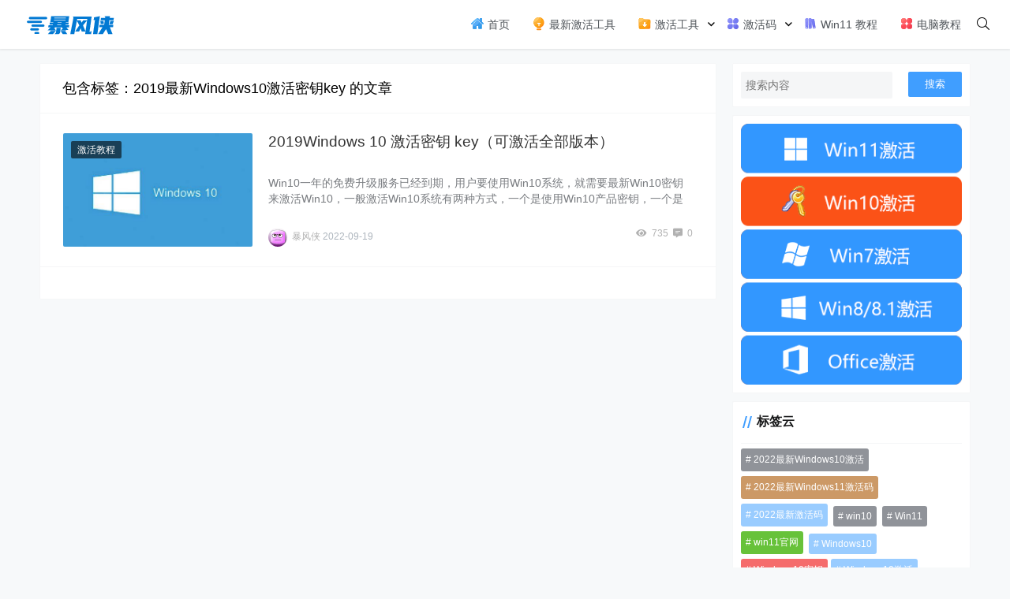

--- FILE ---
content_type: text/html; charset=UTF-8
request_url: https://xitongmac.com/tag/2019%E6%9C%80%E6%96%B0windows10%E6%BF%80%E6%B4%BB%E5%AF%86%E9%92%A5key
body_size: 8253
content:
<!doctype html>
<html lang="zh">
<head>
    <meta charset="UTF-8">
<meta name="viewport"
      content="width=device-width, user-scalable=no, initial-scale=1.0, maximum-scale=1.0, minimum-scale=1.0">
<meta http-equiv="X-UA-Compatible" content="ie=edge">
<meta name="Referrer" content="origin"/>

<script async src="https://pagead2.googlesyndication.com/pagead/js/adsbygoogle.js?client=ca-pub-9997291158812480"
     crossorigin="anonymous"></script>

<script>
    function openqrcode() {
        $(".dialog-qrcode-plane").addClass("dialog-qrcode-plane-show");
    }

    function closeqrcode() {
        $(".dialog-qrcode-plane").removeClass("dialog-qrcode-plane-show");
    }
</script><style>.icon {width: 18px; height: 18px;vertical-align: -3px;fill: currentColor;overflow: hidden;}</style><style>html, body, #app {background-image: url('http://xitongmac.com/wp-content/uploads/2022/03/straws.png')!important;background-position: center center;background-attachment: fixed;}</style>    <link rel="icon" href="https://img.xitongmac.com/2022/01/favicon.ico" type="image/x-icon"/>
    <style>
    :root {
        --Maincolor: #409EFF !important;
        --MaincolorHover: #409EFF !important;
        --fontSelectedColor: #3390ff !important;
    }

    #nprogress .bar {
        background: var(--Maincolor) !important;
    }
</style>

<link rel="stylesheet" href="https://xitongmac.com/wp-content/themes/CorePress_5.8.3/static/css/main-mobile.css?v=5.8.3"><link rel="stylesheet" href="https://cdn.jsdelivr.net/gh/ghboke/corepresscdn@master/static/lib/fontawesome5pro/css/all.min.css?v=5.8.3"><link rel="stylesheet" href="https://xitongmac.com/wp-content/themes/CorePress_5.8.3/static/css/main.css?v=5.8.3"><meta name="keywords" content="2019最新Windows10激活密钥key,2019最新Windows10激活密钥key相关,2019最新Windows10激活密钥key内容,2022最新Windows10激活,Windows10激活,Windows10激活密钥KEY,2019最新Windows10激活密钥key" />
<meta name="description" content="关于「2019最新Windows10激活密钥key」相关内容全站索引列表，包括2022最新Windows10激活、Windows10激活、Windows10激活密钥KEY、2019最新Windows10激活密钥key。" />
<link rel='stylesheet' id='wp-vk-css-css'  href='https://xitongmac.com/wp-content/plugins/wp-vk/assets/wp_vk_front.css?ver=1.3.2' type='text/css' media='all' />
<style id='wp-vk-css-inline-css' type='text/css'>
.wb-vk-wp{ font-size:14px; color:#2060CA; }.wb-vk-wp::before{ background-image: url("data:image/svg+xml,%3Csvg xmlns=%22http://www.w3.org/2000/svg%22 width=%2222%22 height=%2222%22 fill=%22none%22%3E%3Cpath stroke=%22%2306c%22 stroke-linecap=%22round%22 stroke-linejoin=%22round%22 stroke-width=%222%22 d=%22M11 2v0a4.3 4.3 0 00-4.4 4.3V9h8.6V6.3C15.2 4 13.3 2 11 2v0zM4 9h13.8v12H4V9z%22 clip-rule=%22evenodd%22/%3E%3Cpath stroke=%22%2306c%22 stroke-linecap=%22round%22 stroke-linejoin=%22round%22 stroke-width=%222%22 d=%22M11 12.4a1.7 1.7 0 110 3.4 1.7 1.7 0 010-3.4v0z%22 clip-rule=%22evenodd%22/%3E%3Cpath stroke=%22%2306c%22 stroke-linecap=%22round%22 stroke-linejoin=%22round%22 stroke-width=%222%22 d=%22M11 15.8v1.7%22/%3E%3C/svg%3E"); background-size:22px auto; top:178px; height:22px;}.no-need-login-cont .wpvk-input{border-color:#2060CA;}.no-need-login-cont .wpvk-submit-code{background-color:#2060CA;}.wpvk-btn.wpvk-primary{border-color:#2060CA;background-color:#2060CA;}
</style>
<script type='text/javascript' src='https://xitongmac.com/wp-content/themes/CorePress_5.8.3/static/js/jquery.min.js?ver=64' id='corepress_jquery-js'></script>
<script type='text/javascript' src='https://xitongmac.com/wp-content/themes/CorePress_5.8.3/static/js/jquery.lazyload.min.js?ver=64' id='corepress_jquery_lazyload-js'></script>
<script type='text/javascript' src='https://xitongmac.com/wp-content/themes/CorePress_5.8.3/static/js/qrcode.min.js?ver=64' id='corepress_jquery_qrcode-js'></script>
<script type='text/javascript' id='tools-js-extra'>
/* <![CDATA[ */
var tools = {"index":"","page":"","post":""};
/* ]]> */
</script>
<script type='text/javascript' src='https://xitongmac.com/wp-content/themes/CorePress_5.8.3/static/js/tools.js?ver=64' id='tools-js'></script>
<link rel="EditURI" type="application/rsd+xml" title="RSD" href="https://xitongmac.com/xmlrpc.php?rsd" />
<link rel="wlwmanifest" type="application/wlwmanifest+xml" href="https://xitongmac.com/wp-includes/wlwmanifest.xml" /> 

<link rel="stylesheet" href="https://xitongmac.com/wp-content/themes/CorePress_5.8.3/static/lib/nprogress/nprogress.min.css?v=5.8.3"><script src="https://xitongmac.com/wp-content/themes/CorePress_5.8.3/static/lib/nprogress/nprogress.min.js?v=5.8.3"></script><style>/* 2021-7-3 windows11down-ad*/
.win_downl{width: 100%;height: 270px;background: url(http://xitongmac.com/wp-content/uploads/2021/06/20210626032227-60d69d7309eb5.jpg) no-repeat;background-size: 100%;margin-bottom: 0px;overflow: hidden;border-radius: 3px;}
.win_downl.win10{background: url(http://xitongmac.com/wp-content/uploads/2021/06/20210626032227-60d69d7309eb5.jpg) no-repeat;}
.win_downl .tt{font-size:20px;color:#fff;font-weight: bold;height: 40px;line-height: 40px;overflow: hidden;display: block;margin: 15px;float: left;width: 250px;}
.win_downl .desc{font-size: 15px;color: #eee;line-height: 25px;overflow: hidden;width: 250px;max-height: 70px;margin:10px 15px;float: left;}
.win_downl .btn{width: 250px;height: 50px;line-height: 50px;background: #14cc8f;color: #fff;text-align: center;font-size: 18px;font-weight: bold;display: block;float: left;border-radius: 4px;margin: 10px 15px;transition: all .1s linear;-webkit-transition: all .1s linear;}
.win_downl .btn:hover{opacity: 0.8;}
.win_downl .link{display: block;float: left;font-size: 14px;color: #e5e5e5;margin: 15px 25px;}
.win_downl .link:hover{color: #fff;}
.win_downl .a:hover{color: #fff;}
.win_downl .tt:hover{color: #fff;}
.win_downl .btn:hover{color: #fff;}

/* 2021-7-4 windows11 常见问题云标签*/
.Ritem_other { width: 100%; overflow: hidden; margin-bottom: 0px; }
.Ritem_other ul { width: 280px; overflow: hidden; }
.Ritem_other ul li { float: left; margin: 12px 6px 0 0; padding: 0 10px; border-radius: 3px; background: #f5f5f5; text-align: center; height: 36px; line-height: 36px; transition: all .15s linear; -webkit-transition: all .15s linear; }
.Ritem_other ul li:hover { background: #409EFF; }
.Ritem_other ul li:hover a { color: #fff; }
.Ritem_other ul li a { display: block; color: #555; }
.Ritem_other a { font-size: 12px!important;}

/* 2022年1月4日 文章图片剧中*/
.post-content-post img {
    border-radius: 10px;
    clear: both;
    display: block;
    margin-left: auto;
    margin-right: auto;
}
/* 2022年3月28日弹窗二维码*/
.dialog-qrcode-plane-show {
    visibility: visible!important;
}
.dialog-qrcode-plane-show .dialog-plane {
    opacity: 1!important;
    top: 0!important
}
.dialog-qrcode-plane .dialog-plane{
min-height: 400px;
}
.dialog-qrcode-plane {
/* display: flex; */
    display: none;
    visibility: hidden;
    position: fixed;
    top: 0;
    left: 0;
    right: 0;
    bottom: 0;
    overflow: hidden;
    z-index: 9999;
    justify-content: center;
    align-items: center
}
</style><title>2019最新Windows10激活密钥key</title>


</head>
<body>

<div id="app">
    <header>
        <div class="header-main-plane">
            <div class="header-main container">
                <script>
    function openMenu() {
        $('body').css('overflow', 'hidden');
        $(".drawer-menu-plane").addClass("drawer-menu-plane-show");
        $(".menu-plane").appendTo($(".drawer-menu-list"));
        $(".user-menu-plane").appendTo($(".drawer-menu-list"));
        //$(".menu-item-has-children").append('<div class="m-dropdown" onclick="mobile_menuclick(event,this)" ><i class="fa fa-angle-down"></i></div>')
        $(".user-menu-main").not('.user-menu-main-notlogin').append('<div class="m-dropdown" onclick="mobile_menuclick(event,this)"><i class="fa fa-angle-down"></i></div>')
    }
    function closeMenu() {
        $('body').css('overflow', 'auto');
        $(".drawer-menu-plane").removeClass("drawer-menu-plane-show");
        $(".user-menu-plane").prependTo($(".header-menu"));
        $(".menu-plane").prependTo($(".header-menu"));
        $(".m-dropdown").remove();
    }

    function openSearch() {
        $(".dialog-search-plane").addClass("dialog-search-plane-show");
    }

    function closeSearch() {
        $(".dialog-search-plane").removeClass("dialog-search-plane-show");
    }
</script>
<div class="mobile-menu-btn" onclick="openMenu()">
    <i class="fa fa-bars" aria-hidden="true"></i>
</div>
<div class="drawer-menu-plane">
    <div class="drawer-menu-list">
        <div class="menu-mobile"><ul class="menu-mobile-header-list"><li id="menu-item-14" class="menu-item menu-item-14"><a href="http://xitongmac.com/"><svg class="icon" aria-hidden="true"><use xlink:href="#icon-shenghuo"></use></svg> 首页</a></li>
<li id="menu-item-39486" class="menu-item menu-item-39486"><a href="https://xitongmac.com/windows-office-jihuo"><svg class="icon" aria-hidden="true"><use xlink:href="#icon-xingqu"></use></svg> 最新激活工具</a></li>
<li id="menu-item-41137" class="menu-item menu-item-has-children menu-item-41137"><a href="https://xitongmac.com/activate-tool"><svg class="icon" aria-hidden="true"><use xlink:href="#icon-xiazaiwenjian"></use></svg> 激活工具</a>
<ul class="sub-menu">
	<li id="menu-item-41361" class="menu-item menu-item-41361"><a href="https://xitongmac.com/activate-tool/win11-activate-tool">Win11激活工具</a></li>
	<li id="menu-item-41357" class="menu-item menu-item-41357"><a href="https://xitongmac.com/activate-tool/win10-activate-tool">Win10激活工具</a></li>
	<li id="menu-item-41358" class="menu-item menu-item-41358"><a href="https://xitongmac.com/activate-tool/win7-activate-tool">Win7激活工具</a></li>
	<li id="menu-item-41360" class="menu-item menu-item-41360"><a href="https://xitongmac.com/activate-tool/office-activate-tool">Office激活工具</a></li>
	<li id="menu-item-41362" class="menu-item menu-item-41362"><a href="https://xitongmac.com/activate-tool/xaioma-activate-tool">小马激活工具</a></li>
	<li id="menu-item-41363" class="menu-item menu-item-41363"><a href="https://xitongmac.com/activate-tool/baofeng-activate-tool">暴风激活工具</a></li>
	<li id="menu-item-41359" class="menu-item menu-item-41359"><a href="https://xitongmac.com/activate-tool/win8-activate-tool">Win8激活工具</a></li>
</ul>
</li>
<li id="menu-item-36" class="menu-item menu-item-has-children menu-item-36"><a href="https://xitongmac.com/jihuo"><svg class="icon" aria-hidden="true"><use xlink:href="#icon-yingyong"></use></svg> 激活码</a>
<ul class="sub-menu">
	<li id="menu-item-48599" class="menu-item menu-item-48599"><a href="https://xitongmac.com/?s=Windows11%E6%BF%80%E6%B4%BB%E7%A0%81">Win11 密钥</a></li>
	<li id="menu-item-48600" class="menu-item menu-item-48600"><a href="https://xitongmac.com/?s=Win10%E6%BF%80%E6%B4%BB%E7%A0%81">Win10 密钥</a></li>
	<li id="menu-item-48611" class="menu-item menu-item-48611"><a href="https://xitongmac.com/?s=office%E5%AF%86%E9%92%A5">Office 密钥</a></li>
</ul>
</li>
<li id="menu-item-14614" class="menu-item menu-item-14614"><a href="http://xitongmac.com/?s=Windows%2011"><svg class="icon" aria-hidden="true"><use xlink:href="#icon-shuji"></use></svg> Win11 教程</a></li>
<li id="menu-item-42" class="menu-item menu-item-42"><a href="https://xitongmac.com/jiaocheng"><svg class="icon" aria-hidden="true"><use xlink:href="#icon-gengduoyingyong"></use></svg> 电脑教程</a></li>
</ul></div>    </div>
    <div class="drawer-menu-write" onclick="closeMenu()">
    </div>
</div>
<div class="header-logo-plane">
    <div class="header-logo">
        <a href="https://xitongmac.com" title="暴风侠_一键激活Win10_Win7系统_Win8系统"><img src="https://img.xitongmac.com/2022/01/baofengxialogo.png" alt="暴风侠_一键激活Win10_Win7系统_Win8系统"></a>    </div>
</div>
<div class="mobile-search-btn" onclick="openSearch()">
    <i class="fa fa-search"></i>
</div>
<div class="dialog-search-plane">
    <div class="dialog-mask" onclick="closeSearch()"></div>
    <div class="dialog-plane">
        <h2>搜索内容</h2>
        <form class="search-form" action="https://xitongmac.com" method="get" role="search">
            <div class="search-form-input-plane">
                <input type="text" class="search-keyword" name="s" placeholder="搜索内容"
                       value="">
            </div>
            <div>
                <button type="submit" class="search-submit" value="&#xf002;">搜索</button>
            </div>
        </form>
    </div>
</div>


<div class="header-menu">
    <div class="menu-plane">
        <nav class="menu-header-plane"><ul id="menu-%e4%b8%bb%e8%8f%9c%e5%8d%95-1" class="menu-header-list"><li class="menu-item menu-item-14"><a href="http://xitongmac.com/"><svg class="icon" aria-hidden="true"><use xlink:href="#icon-shenghuo"></use></svg> 首页</a></li>
<li class="menu-item menu-item-39486"><a href="https://xitongmac.com/windows-office-jihuo"><svg class="icon" aria-hidden="true"><use xlink:href="#icon-xingqu"></use></svg> 最新激活工具</a></li>
<li class="menu-item menu-item-has-children menu-item-41137"><a href="https://xitongmac.com/activate-tool"><svg class="icon" aria-hidden="true"><use xlink:href="#icon-xiazaiwenjian"></use></svg> 激活工具</a>
<ul class="sub-menu">
	<li class="menu-item menu-item-41361"><a href="https://xitongmac.com/activate-tool/win11-activate-tool">Win11激活工具</a></li>
	<li class="menu-item menu-item-41357"><a href="https://xitongmac.com/activate-tool/win10-activate-tool">Win10激活工具</a></li>
	<li class="menu-item menu-item-41358"><a href="https://xitongmac.com/activate-tool/win7-activate-tool">Win7激活工具</a></li>
	<li class="menu-item menu-item-41360"><a href="https://xitongmac.com/activate-tool/office-activate-tool">Office激活工具</a></li>
	<li class="menu-item menu-item-41362"><a href="https://xitongmac.com/activate-tool/xaioma-activate-tool">小马激活工具</a></li>
	<li class="menu-item menu-item-41363"><a href="https://xitongmac.com/activate-tool/baofeng-activate-tool">暴风激活工具</a></li>
	<li class="menu-item menu-item-41359"><a href="https://xitongmac.com/activate-tool/win8-activate-tool">Win8激活工具</a></li>
</ul>
</li>
<li class="menu-item menu-item-has-children menu-item-36"><a href="https://xitongmac.com/jihuo"><svg class="icon" aria-hidden="true"><use xlink:href="#icon-yingyong"></use></svg> 激活码</a>
<ul class="sub-menu">
	<li class="menu-item menu-item-48599"><a href="https://xitongmac.com/?s=Windows11%E6%BF%80%E6%B4%BB%E7%A0%81">Win11 密钥</a></li>
	<li class="menu-item menu-item-48600"><a href="https://xitongmac.com/?s=Win10%E6%BF%80%E6%B4%BB%E7%A0%81">Win10 密钥</a></li>
	<li class="menu-item menu-item-48611"><a href="https://xitongmac.com/?s=office%E5%AF%86%E9%92%A5">Office 密钥</a></li>
</ul>
</li>
<li class="menu-item menu-item-14614"><a href="http://xitongmac.com/?s=Windows%2011"><svg class="icon" aria-hidden="true"><use xlink:href="#icon-shuji"></use></svg> Win11 教程</a></li>
<li class="menu-item menu-item-42"><a href="https://xitongmac.com/jiaocheng"><svg class="icon" aria-hidden="true"><use xlink:href="#icon-gengduoyingyong"></use></svg> 电脑教程</a></li>
</ul></nav>
    </div>
    <div class="user-menu-plane">
        <div class="user-menu-pc-search" onclick="openSearch()" title="搜索">
            <i class="fal fa-search"></i>
        </div>
            </div>
</div>
            </div>
        </div>
    </header>
    <div class="top-divider"></div>
    <main class="container">
        <div class="html-main">
                                <div class="post-main">
                        
<div class="post-list-page-plane">
    <div class="list-plane-title">
         <div>包含标签：2019最新Windows10激活密钥key 的文章</div>    </div>
    <ul class="post-list">
            <li class="post-item ">
        <div class="post-item-container">
            <div class="post-item-thumbnail">
                <a href="https://xitongmac.com/jihuo/75239.html" target="_blank"><img src="https://xitongmac.com/wp-content/themes/CorePress_5.8.3/static/img/loading.gif" data-original="https://img.xitongmac.com/2022/09/20220919130001263.jpg" alt="2019Windows 10 激活密钥 key（可激活全部版本）"></a>
            </div>
            <div class="post-item-tags">
                                    <span class="cat-item"><a
                                target="_blank"
                                href="https://xitongmac.com/jihuo">激活教程</a></span>
                                </div>
            <div class="post-item-main">
                <h2>
                    <a href="https://xitongmac.com/jihuo/75239.html"
                         target="_blank">2019Windows 10 激活密钥 key（可激活全部版本）</a>
                </h2>
                <div class="post-item-content">
                    Win10一年的免费升级服务已经到期，用户要使用Win10系统，就需要最新Win10密钥来激活Win10，一般激活Win10系统有两种方式，一个是使用Win10产品密钥，一个是使用Win10激活工具，官方有提供Win10专业版等多种版本的激活码key，这边暴风侠为大家整理最新windows10序列号激活密匙。一起来看看吧！  专业版：W269N-WFGWX-YVC9B-4J6C9-T83GX企业版：NPPR9-FWDCX-D2C8J-H872K-2YT43家庭版：TX9XD-98N7V-6WMQ6-BX7F                </div>
                <div class="post-item-info">
                    <div class="post-item-meta">
                        <div class="post-item-meta-item">
                            <span class="post-item-meta-author">
                               <img alt="" src="https://sdn.geekzu.org/avatar/?s=24&d=wavatar&r=g"  class="post-item-avatar">暴风侠                            </span>
                            <span class="post-item-time">2022-09-19</span>
                        </div>
                        <div class="item-post-meta-other">
                            <span><i class="fas fa-eye"
                                 aria-hidden="true"></i>735</span>                            <span><i class="fas fa-comment-alt-lines"></i>0</span>
                        </div>
                    </div>
                </div>
            </div>
        </div>
    </li>
    

    </ul>
    <div class="pages">
            </div>
</div>

                    </div>
                    <div class="sidebar">
                        <div class="aside-box"><form class="search-form" action="https://xitongmac.com" method="get" role="search">
    <div class="search-form-input-plane">
        <input type="text" class="search-keyword" name="s" placeholder="搜索内容"  value="">
    </div>
  <div>
      <button type="submit" class="search-submit" value="&#xf002;">搜索</button>
  </div>
</form></div><div class="widget_text aside-box"><div class="textwidget custom-html-widget"><a href="http://xitongmac.com/windows-office-jihuo" target="_blank" rel="noopener">
   <img src="https://img.xitongmac.com/2022/01/jihuo-1.gif" alt="">
   </a></div></div><div class="aside-box"><h2 class="widget-title">标签云</h2>
<a href="https://xitongmac.com/tag/2022%e6%9c%80%e6%96%b0windows10%e6%bf%80%e6%b4%bb" class="tag-cloud-link tag-link-11996 tag-link-position-1" style="font-size: 21.5pt;" aria-label="2022最新Windows10激活 (1,557个项目)">2022最新Windows10激活</a>
<a href="https://xitongmac.com/tag/2022%e6%9c%80%e6%96%b0windows11%e6%bf%80%e6%b4%bb%e7%a0%81" class="tag-cloud-link tag-link-11452 tag-link-position-2" style="font-size: 20pt;" aria-label="2022最新Windows11激活码 (1,360个项目)">2022最新Windows11激活码</a>
<a href="https://xitongmac.com/tag/2022%e6%9c%80%e6%96%b0%e6%bf%80%e6%b4%bb%e7%a0%81" class="tag-cloud-link tag-link-11394 tag-link-position-3" style="font-size: 10.25pt;" aria-label="2022最新激活码 (552个项目)">2022最新激活码</a>
<a href="https://xitongmac.com/tag/win10" class="tag-cloud-link tag-link-6 tag-link-position-4" style="font-size: 11pt;" aria-label="win10 (593个项目)">win10</a>
<a href="https://xitongmac.com/tag/win11" class="tag-cloud-link tag-link-5877 tag-link-position-5" style="font-size: 8pt;" aria-label="Win11 (448个项目)">Win11</a>
<a href="https://xitongmac.com/tag/win11%e5%ae%98%e7%bd%91" class="tag-cloud-link tag-link-17610 tag-link-position-6" style="font-size: 13.75pt;" aria-label="win11官网 (766个项目)">win11官网</a>
<a href="https://xitongmac.com/tag/windows10" class="tag-cloud-link tag-link-2039 tag-link-position-7" style="font-size: 11.5pt;" aria-label="Windows10 (612个项目)">Windows10</a>
<a href="https://xitongmac.com/tag/windows10%e5%af%86%e9%92%a5" class="tag-cloud-link tag-link-10664 tag-link-position-8" style="font-size: 10pt;" aria-label="Windows10密钥 (533个项目)">Windows10密钥</a>
<a href="https://xitongmac.com/tag/windows10%e6%bf%80%e6%b4%bb" class="tag-cloud-link tag-link-11549 tag-link-position-9" style="font-size: 8.5pt;" aria-label="Windows10激活 (472个项目)">Windows10激活</a>
<a href="https://xitongmac.com/tag/windows10%e6%bf%80%e6%b4%bb%e7%a0%81" class="tag-cloud-link tag-link-11502 tag-link-position-10" style="font-size: 10.5pt;" aria-label="Windows10激活码 (556个项目)">Windows10激活码</a>
<a href="https://xitongmac.com/tag/windows-11" class="tag-cloud-link tag-link-9236 tag-link-position-11" style="font-size: 13.75pt;" aria-label="Windows 11 (766个项目)">Windows 11</a>
<a href="https://xitongmac.com/tag/windows11" class="tag-cloud-link tag-link-10496 tag-link-position-12" style="font-size: 12.5pt;" aria-label="Windows11 (670个项目)">Windows11</a>
<a href="https://xitongmac.com/tag/windows11%e6%95%99%e7%a8%8b" class="tag-cloud-link tag-link-15029 tag-link-position-13" style="font-size: 8.75pt;" aria-label="Windows11教程 (479个项目)">Windows11教程</a>
<a href="https://xitongmac.com/tag/%e4%b8%80%e9%94%ae%e9%87%8d%e8%a3%85%e7%b3%bb%e7%bb%9f" class="tag-cloud-link tag-link-1386 tag-link-position-14" style="font-size: 19.25pt;" aria-label="一键重装系统 (1,270个项目)">一键重装系统</a>
<a href="https://xitongmac.com/tag/%e5%88%b6%e4%bd%9cu%e7%9b%98%e5%90%af%e5%8a%a8%e7%9b%98" class="tag-cloud-link tag-link-17841 tag-link-position-15" style="font-size: 19.25pt;" aria-label="制作u盘启动盘 (1,269个项目)">制作u盘启动盘</a>
<a href="https://xitongmac.com/tag/%e6%9c%80%e6%96%b0windows11%e6%bf%80%e6%b4%bb%e7%a0%81" class="tag-cloud-link tag-link-11397 tag-link-position-16" style="font-size: 10.25pt;" aria-label="最新Windows11激活码 (552个项目)">最新Windows11激活码</a>
<a href="https://xitongmac.com/tag/%e6%bf%80%e6%b4%bb%e6%95%99%e7%a8%8b" class="tag-cloud-link tag-link-10442 tag-link-position-17" style="font-size: 8.25pt;" aria-label="激活教程 (458个项目)">激活教程</a>
<a href="https://xitongmac.com/tag/%e7%94%b5%e8%84%91%e7%b3%bb%e7%bb%9f%e9%87%8d%e8%a3%85" class="tag-cloud-link tag-link-17840 tag-link-position-18" style="font-size: 19.25pt;" aria-label="电脑系统重装 (1,269个项目)">电脑系统重装</a>
<a href="https://xitongmac.com/tag/%e7%a5%9ekey" class="tag-cloud-link tag-link-10932 tag-link-position-19" style="font-size: 22pt;" aria-label="神key (1,615个项目)">神key</a>
<a href="https://xitongmac.com/tag/%e7%b3%bb%e7%bb%9f%e4%b9%8b%e5%ae%b6" class="tag-cloud-link tag-link-335 tag-link-position-20" style="font-size: 19.5pt;" aria-label="系统之家 (1,297个项目)">系统之家</a></div><div class="aside-box"><h2 class="widget-title">Win11常见问题</h2>
                <div class="hot-post-widget-item">
                    <div>
                            <span class="hot-post-widget-item-num">
                                    1                            </span>
                        <span class="hot-post-widget-item-title">
                                <a href="https://xitongmac.com/jihuo/58648.html"> 最新最全 Windows &#038; Office KMS 密钥列表</a>
                            </span>
                    </div>
                    <div class="hot-post-widget-item-meta">
                        <div>
                            2022-04-14                        </div>
                        <div>
                            <a href="https://xitongmac.com/jihuo"> 激活教程</a>
                        </div>
                    </div>
                </div>
                                <div class="hot-post-widget-item">
                    <div>
                            <span class="hot-post-widget-item-num">
                                    2                            </span>
                        <span class="hot-post-widget-item-title">
                                <a href="https://xitongmac.com/jihuo/51407.html"> Office2021 激活工具 kms（100%永久激活）</a>
                            </span>
                    </div>
                    <div class="hot-post-widget-item-meta">
                        <div>
                            2022-06-11                        </div>
                        <div>
                            <a href="https://xitongmac.com/jihuo"> 激活教程</a>
                        </div>
                    </div>
                </div>
                                <div class="hot-post-widget-item">
                    <div>
                            <span class="hot-post-widget-item-num">
                                    3                            </span>
                        <span class="hot-post-widget-item-title">
                                <a href="https://xitongmac.com/jihuo/47632.html"> office2016 专业增强版永久激活密钥（附激活教程）</a>
                            </span>
                    </div>
                    <div class="hot-post-widget-item-meta">
                        <div>
                            2022-06-11                        </div>
                        <div>
                            <a href="https://xitongmac.com/jihuo"> 激活教程</a>
                        </div>
                    </div>
                </div>
                                <div class="hot-post-widget-item">
                    <div>
                            <span class="hot-post-widget-item-num">
                                    4                            </span>
                        <span class="hot-post-widget-item-title">
                                <a href="https://xitongmac.com/jihuo/60676.html"> 暴风 Windows 10 激活工具 Windows 10 激活软件(支持 Windows 系统和 office 办公软件)</a>
                            </span>
                    </div>
                    <div class="hot-post-widget-item-meta">
                        <div>
                            2022-04-21                        </div>
                        <div>
                            <a href="https://xitongmac.com/jihuo"> 激活教程</a>
                        </div>
                    </div>
                </div>
                                <div class="hot-post-widget-item">
                    <div>
                            <span class="hot-post-widget-item-num">
                                    5                            </span>
                        <span class="hot-post-widget-item-title">
                                <a href="https://xitongmac.com/jihuo/54915.html"> office2016 永久激活工具以及激活方法（附密钥）</a>
                            </span>
                    </div>
                    <div class="hot-post-widget-item-meta">
                        <div>
                            2022-06-15                        </div>
                        <div>
                            <a href="https://xitongmac.com/jihuo"> 激活教程</a>
                        </div>
                    </div>
                </div>
                                <div class="hot-post-widget-item">
                    <div>
                            <span class="hot-post-widget-item-num">
                                    6                            </span>
                        <span class="hot-post-widget-item-title">
                                <a href="https://xitongmac.com/jihuo/57927.html"> office2019 一键永久激活工具以及永久激活教程（附激活码）</a>
                            </span>
                    </div>
                    <div class="hot-post-widget-item-meta">
                        <div>
                            2022-06-11                        </div>
                        <div>
                            <a href="https://xitongmac.com/jihuo"> 激活教程</a>
                        </div>
                    </div>
                </div>
                </div>                    </div>
                            </div>
    </main>
    <footer>
        <script type='text/javascript' id='index_js-js-extra'>
/* <![CDATA[ */
var set = {"is_single":"","is_page":"","is_home":"","ajaxurl":"https:\/\/xitongmac.com\/wp-admin\/admin-ajax.php","reprint":{"msg":"\u590d\u5236\u6210\u529f\uff0c\u8f6c\u8f7d\u8bf7\u4fdd\u7559\u672c\u7ad9\u94fe\u63a5","copylenopen":0,"copylen":0,"addurl":0,"siteurl":"https:\/\/xitongmac.com\/tag\/2019%E6%9C%80%E6%96%B0windows10%E6%BF%80%E6%B4%BB%E5%AF%86%E9%92%A5key","open":1},"module":{"imglightbox":1,"imglazyload":1},"theme":{"loadbar":1},"index":{"linksicon":0,"chromeiconurl":"https:\/\/xitongmac.com\/wp-content\/themes\/CorePress_5.8.3\/static\/img\/chrome.png"},"is_page_template":""};
/* ]]> */
</script>
<script type='text/javascript' src='https://xitongmac.com/wp-content/themes/CorePress_5.8.3/static/js/index.js?ver=64' id='index_js-js'></script>
<script type='text/javascript' src='https://xitongmac.com/wp-includes/js/wp-embed.min.js' id='wp-embed-js'></script>
<script>console.log("\n %c CorePress主题v 5.8.3 %c by applek | www.lovestu.com", "color:#fff;background:#409EFF;padding:5px 0;", "color:#eee;background:#444;padding:5px 10px;");
</script><script>
var _hmt = _hmt || [];
(function() {
  var hm = document.createElement("script");
  hm.src = "https://hm.baidu.com/hm.js?f1c5a9754e161741ad0d41a845caecc3";
  var s = document.getElementsByTagName("script")[0]; 
  s.parentNode.insertBefore(hm, s);
})();
</script>
<script src="//at.alicdn.com/t/font_3128990_df51h3yw9f4.js"></script><div class="go-top-plane" title="返回顶部">
    <i class="fa fa-arrow-up" aria-hidden="true"></i>
</div>


<div class="footer-plane">
    <div class="footer-container">
        <div class="footer-left">
            <div>
                <div class="footer-aside-box"><h2 class="footer-widget-title">热门搜索</h2>
<a href="https://xitongmac.com/tag/2022%e6%9c%80%e6%96%b0windows10%e6%bf%80%e6%b4%bb" class="tag-cloud-link tag-link-11996 tag-link-position-1" style="font-size: 21.5pt;" aria-label="2022最新Windows10激活 (1,557个项目)">2022最新Windows10激活</a>
<a href="https://xitongmac.com/tag/2022%e6%9c%80%e6%96%b0windows11%e6%bf%80%e6%b4%bb%e7%a0%81" class="tag-cloud-link tag-link-11452 tag-link-position-2" style="font-size: 20pt;" aria-label="2022最新Windows11激活码 (1,360个项目)">2022最新Windows11激活码</a>
<a href="https://xitongmac.com/tag/2022%e6%9c%80%e6%96%b0%e6%bf%80%e6%b4%bb%e7%a0%81" class="tag-cloud-link tag-link-11394 tag-link-position-3" style="font-size: 10.25pt;" aria-label="2022最新激活码 (552个项目)">2022最新激活码</a>
<a href="https://xitongmac.com/tag/win10" class="tag-cloud-link tag-link-6 tag-link-position-4" style="font-size: 11pt;" aria-label="win10 (593个项目)">win10</a>
<a href="https://xitongmac.com/tag/win11" class="tag-cloud-link tag-link-5877 tag-link-position-5" style="font-size: 8pt;" aria-label="Win11 (448个项目)">Win11</a>
<a href="https://xitongmac.com/tag/win11%e5%ae%98%e7%bd%91" class="tag-cloud-link tag-link-17610 tag-link-position-6" style="font-size: 13.75pt;" aria-label="win11官网 (766个项目)">win11官网</a>
<a href="https://xitongmac.com/tag/windows10" class="tag-cloud-link tag-link-2039 tag-link-position-7" style="font-size: 11.5pt;" aria-label="Windows10 (612个项目)">Windows10</a>
<a href="https://xitongmac.com/tag/windows10%e5%af%86%e9%92%a5" class="tag-cloud-link tag-link-10664 tag-link-position-8" style="font-size: 10pt;" aria-label="Windows10密钥 (533个项目)">Windows10密钥</a>
<a href="https://xitongmac.com/tag/windows10%e6%bf%80%e6%b4%bb" class="tag-cloud-link tag-link-11549 tag-link-position-9" style="font-size: 8.5pt;" aria-label="Windows10激活 (472个项目)">Windows10激活</a>
<a href="https://xitongmac.com/tag/windows10%e6%bf%80%e6%b4%bb%e7%a0%81" class="tag-cloud-link tag-link-11502 tag-link-position-10" style="font-size: 10.5pt;" aria-label="Windows10激活码 (556个项目)">Windows10激活码</a>
<a href="https://xitongmac.com/tag/windows-11" class="tag-cloud-link tag-link-9236 tag-link-position-11" style="font-size: 13.75pt;" aria-label="Windows 11 (766个项目)">Windows 11</a>
<a href="https://xitongmac.com/tag/windows11" class="tag-cloud-link tag-link-10496 tag-link-position-12" style="font-size: 12.5pt;" aria-label="Windows11 (670个项目)">Windows11</a>
<a href="https://xitongmac.com/tag/windows11%e6%95%99%e7%a8%8b" class="tag-cloud-link tag-link-15029 tag-link-position-13" style="font-size: 8.75pt;" aria-label="Windows11教程 (479个项目)">Windows11教程</a>
<a href="https://xitongmac.com/tag/%e4%b8%80%e9%94%ae%e9%87%8d%e8%a3%85%e7%b3%bb%e7%bb%9f" class="tag-cloud-link tag-link-1386 tag-link-position-14" style="font-size: 19.25pt;" aria-label="一键重装系统 (1,270个项目)">一键重装系统</a>
<a href="https://xitongmac.com/tag/%e5%88%b6%e4%bd%9cu%e7%9b%98%e5%90%af%e5%8a%a8%e7%9b%98" class="tag-cloud-link tag-link-17841 tag-link-position-15" style="font-size: 19.25pt;" aria-label="制作u盘启动盘 (1,269个项目)">制作u盘启动盘</a>
<a href="https://xitongmac.com/tag/%e6%9c%80%e6%96%b0windows11%e6%bf%80%e6%b4%bb%e7%a0%81" class="tag-cloud-link tag-link-11397 tag-link-position-16" style="font-size: 10.25pt;" aria-label="最新Windows11激活码 (552个项目)">最新Windows11激活码</a>
<a href="https://xitongmac.com/tag/%e6%bf%80%e6%b4%bb%e6%95%99%e7%a8%8b" class="tag-cloud-link tag-link-10442 tag-link-position-17" style="font-size: 8.25pt;" aria-label="激活教程 (458个项目)">激活教程</a>
<a href="https://xitongmac.com/tag/%e7%94%b5%e8%84%91%e7%b3%bb%e7%bb%9f%e9%87%8d%e8%a3%85" class="tag-cloud-link tag-link-17840 tag-link-position-18" style="font-size: 19.25pt;" aria-label="电脑系统重装 (1,269个项目)">电脑系统重装</a>
<a href="https://xitongmac.com/tag/%e7%a5%9ekey" class="tag-cloud-link tag-link-10932 tag-link-position-19" style="font-size: 22pt;" aria-label="神key (1,615个项目)">神key</a>
<a href="https://xitongmac.com/tag/%e7%b3%bb%e7%bb%9f%e4%b9%8b%e5%ae%b6" class="tag-cloud-link tag-link-335 tag-link-position-20" style="font-size: 19.5pt;" aria-label="系统之家 (1,297个项目)">系统之家</a></div>                <nav class="menu-footer-plane"><ul id="menu-%e4%b8%bb%e8%8f%9c%e5%8d%95-2" class="menu-footer-list"><li class="menu-item menu-item-14"><a href="http://xitongmac.com/"><svg class="icon" aria-hidden="true"><use xlink:href="#icon-shenghuo"></use></svg> 首页</a></li>
<li class="menu-item menu-item-39486"><a href="https://xitongmac.com/windows-office-jihuo"><svg class="icon" aria-hidden="true"><use xlink:href="#icon-xingqu"></use></svg> 最新激活工具</a></li>
<li class="menu-item menu-item-has-children menu-item-41137"><a href="https://xitongmac.com/activate-tool"><svg class="icon" aria-hidden="true"><use xlink:href="#icon-xiazaiwenjian"></use></svg> 激活工具</a></li>
<li class="menu-item menu-item-has-children menu-item-36"><a href="https://xitongmac.com/jihuo"><svg class="icon" aria-hidden="true"><use xlink:href="#icon-yingyong"></use></svg> 激活码</a></li>
<li class="menu-item menu-item-14614"><a href="http://xitongmac.com/?s=Windows%2011"><svg class="icon" aria-hidden="true"><use xlink:href="#icon-shuji"></use></svg> Win11 教程</a></li>
<li class="menu-item menu-item-42"><a href="https://xitongmac.com/jiaocheng"><svg class="icon" aria-hidden="true"><use xlink:href="#icon-gengduoyingyong"></use></svg> 电脑教程</a></li>
</ul></nav>                <div class="footer-info">
                    Copyright © 2021 暴风侠_一键激活Win10_Win7系统_Win8系统                    <span class="theme-copyright"><a href="https://www.lovestu.com/corepress.html" target="_blank">CorePress</a>
                </span>
                    Powered by WordPress
                </div>
                <div class="footer-info">
                    <span class="footer-icp"><img class="ipc-icon" src="https://xitongmac.com/wp-content/themes/CorePress_5.8.3/static/img/icp.svg" alt=""><a href="https://beian.miit.gov.cn/" target="_blank">粤ICP备2021004751号-3</a></span>                </div>
            </div>
        </div>
        <div class="footer-details footer-right">
            <div>
                <div class="footer-aside-box"><form class="search-form" action="https://xitongmac.com" method="get" role="search">
    <div class="search-form-input-plane">
        <input type="text" class="search-keyword" name="s" placeholder="搜索内容"  value="">
    </div>
  <div>
      <button type="submit" class="search-submit" value="&#xf002;">搜索</button>
  </div>
</form></div><div class="footer-aside-box">        <div class="widget-sentence-placeholder widget-sentence-placeholder-jzmk">
            <ul>
                <li></li>
                <li></li>
            </ul>
        </div>
        <script>
            $(document).ready(function () {
                widget_sentence_load('djt', '.widget-sentence-placeholder-jzmk');
            });
        </script>
        </div><div class="footer-aside-box"><h2 class="footer-widget-title"></h2>
<ul>
<li><a href="https://xitongmac.com/jihuo/51407.html" title="Office2021 激活工具 kms（100%永久激活）">Office2021 激活工具 kms（100%永久激活）</a> - 217,725 浏览</li><li><a href="https://xitongmac.com/jihuo/47632.html" title="office2016 专业增强版永久激活密钥（附激活教程）">office2016 专业增强版永久激活密钥（附激活教程）</a> - 137,697 浏览</li><li><a href="https://xitongmac.com/jihuo/60676.html" title="暴风 Windows 10 激活工具 Windows 10 激活软件(支持 Windows 系统和 office 办公软件)">暴风 Windows 10 激活工具 Windows 10 激活软件(支持 Windows 系统和 office 办公软件)</a> - 122,233 浏览</li></ul>
</div>            </div>

        </div>
        <div>
                    </div>

    </div>
</div>

    </footer>
</div>
</body>
</html>


--- FILE ---
content_type: text/html; charset=utf-8
request_url: https://www.google.com/recaptcha/api2/aframe
body_size: 267
content:
<!DOCTYPE HTML><html><head><meta http-equiv="content-type" content="text/html; charset=UTF-8"></head><body><script nonce="k6tEGC4wlfBCSBB131JSxA">/** Anti-fraud and anti-abuse applications only. See google.com/recaptcha */ try{var clients={'sodar':'https://pagead2.googlesyndication.com/pagead/sodar?'};window.addEventListener("message",function(a){try{if(a.source===window.parent){var b=JSON.parse(a.data);var c=clients[b['id']];if(c){var d=document.createElement('img');d.src=c+b['params']+'&rc='+(localStorage.getItem("rc::a")?sessionStorage.getItem("rc::b"):"");window.document.body.appendChild(d);sessionStorage.setItem("rc::e",parseInt(sessionStorage.getItem("rc::e")||0)+1);localStorage.setItem("rc::h",'1768976926176');}}}catch(b){}});window.parent.postMessage("_grecaptcha_ready", "*");}catch(b){}</script></body></html>

--- FILE ---
content_type: application/javascript
request_url: https://xitongmac.com/wp-content/themes/CorePress_5.8.3/static/js/index.js?ver=64
body_size: 23180
content:
var vip='www.lovestu.com',_0x54e2=[vip,'f8OMHWs=','YwwQw6NTSRR5w7w=','w7fCsBk=','WcKKwodww4I=','ax0SNcOKwoE=','w7LDrMO1asKd','IsKpMcODeMOww7jDhMKO','w4QAwqk=','RSYJI8OiOMOq','QcKxwrllw6ln','wq8WLT1Q','b8KpNw==','ExQaV8Or','Nz5zwpkU','w6vDg8OGXlDCsg==','TsKOGcKF','FiNzA8O8AMKFw6RCPcOtElE4','w5AKwpw=','w5fDh8OsBMKK','ZsONEMKNw4Qp','w4/DvMOSEcKhBA==','w4HDt8OBaMKGIw==','UzDCthY=','QsKWwrxyw5I=','VirCqw==','OTxxwrwsa30=','w6TCohjCvcOGVw==','w5vDgMONwokjw4Q=','wqswwrEbw50=','eMONB8KAw4MrVA==','SA/DvwTDvA==','w5zCu8OXf8KHJ1d1bsOowpcnwrV9Qkt+','w5HDhhfCrcKawqDDusKBwps=','TjEVL8KHwq/CsAFW','w4AMwoxJ','77yA6L626Ly56K2W5rK95pqT44KM','w64Lw713EQ==','bcKeOsKSw5M=','w4/CjyDCqw1gw4jCmx1EKhPCp8Opwo3CoMKBPiok','wp/Ci8O/wpQsfEomHXZbw6k9','w7tAw7EqwrrDmsKJ','wpA8w5lrwptDCw==','w4LDg2PDt0x0wpw=','bjwmwrhHEkc=','EsKWwo02wrElGg==','wrDDgHoIAsOOw7Y=','woUrw7BUQxNYEsKiGkARwqUdLMOJ','D8KAw7nChF/Ch8KET8KVfsK2wrfCvT/CtMONw4E=','L8KqK8OSIcKww77Di8KPw69ZwrTDpw==','woZuw6sbf8KNwoA=','w4AMwo0Hw4QVJsOdOsOAMMOWfw==','w7XDoiNnw6U=','TT3CkSjCog==','S8KGA8KAw5TCnsKT','w79aw6E=','Rz52RMOPNsOQw7VUAnLCocOFG2oEw6oFw6E=','c2jCocOmbcOPw4xDwoRjIA==','K8OMw7jCmw==','FiZvFcO6AMKVw75OZMOlGUtgdcODwp/DvA==','Yw8Kw7IKCRh5w6/DsA==','w58cwole','dh3CuwLCtw==','wpfDhcOWwpptw5PCjsKmSsKYwpPCjDBbwp/DqMONw5w2PB4ww7vCvQfChcO0w6Fzw67ClMO8XMKew4bCmAsTw7ddAcK4w4kJw6PDqsKwwrU4BAFdwqdDdkkiesO0B8KGw6J3wrIFOHMywrM=','Fy/Du0gIcMKfw7EqM8OmFsOr','VHTDq8KrURJrRGDCsjNRLHpV','FQksw6AX','DgMvUcOA','YxxIw6URUx91w73DsQPCnydkw4I=','P1nDosKEDQ==','dMKZw4DCoGw=','w4MSwq5MwoR2B2zDlAAaworDgg==','woDCkVs=','bR3DjBIS','RmHCqsKoHQVmBnPCt3BePHZRacOew7HCuWbDug8DwrQ3wpQ0w7gGw4M9w4B5wqwGw517w4xfw7Qcw50NEsOVwoxeQiHDhQg=','w5EWwoNkw4w=','LRcZI8OKwp/CgxPDi8KrFMOgwovCp2rCgg==','SsKRw7LCkmLDhA==','wrUXw4cAwpo=','woRUAkd6w71Le3hnHMOSw7LDkhfCkDkS','QwTDtgE=','X8KEIsK7w7I=','USzDljHDpA==','dBcjC8Ol','w4XCgQjClcOB','YBnDh8Omfw==','wpzDnQvCo8OTwr/DusKB','w53CjlfDpGRAwqDDmhJAXMO+MsKiw68xwo4N','ST4BLMOvPsO2GA==','MS1Bwq4Y','LyYPw5TCnHM=','R1vDpsOGMjbDsXk=','w6hFNGp8','V1/DpsOOMxDDu3DCmVRY','VicJC8Op','wpUsw7LClV8=','w67CnwU0wrthPw==','w4fDtMOGasK9','SBrDugTDng==','TgVBBMOt','w7bDqF1VXw==','wqTCggPCnAo=','w5nDhMOPwp4kw57Clg==','fcKqJsO0Mw==','wqsVHDdD','w4LDgcO8XGs=','w6wBwoNUw7o=','WDMYMsOiIsOn','fMKzP8Kbw6I=','wqFTNsK6wqlvfHbDvg==','w6nDhmtJXw==','CSs7SMOYJ8Oyw7VaFnU=','wpYiwockw50=','Qw3DhhIX','w7vDql1aUcKT','H8Klwrhlw7U+QcKpBgfChR5oB8KpWCFfw7TChw==','STUZIMOCwrnCpg==','w6HDplRRQsKYwoZRW8OgwoM=','woNyw7pfcMKEwovCtAfCsELCshE=','fMK4NcOpFw==','w4PDksO+XXI=','w4FXJkZS','w4nCozQ7woI=','woUzw4VzZw==','wpzCpMKZN8KMNsOh','w5UVwoBFw5s=','wokew6gVwozDjA==','ORF/wowT','w6zCgh8=','BAYtw4cy','MigZw4TCnmI=','EiMxS8OHJcOZw61ZCn4=','w5/DmMO3dMKE','WjYXNMOk','w5DCk1fDtXkBwqbClgsMVMOjOg==','wp7Cm8Oww5Y3fGc/UXZA','wqrDrQ3CisO+','w4bDhxQ=','OzkJw7Uw','wrMOwqgGw4s=','Zy8OCsOI','wrLCiU7Dj24=','WXDDpcK/CFxkSmHCt3JSIjlccMKR','wpgMw7U=','woXCpVTDskM=','ci8THGw=','Qn82wq4L','wo4jw5nCgmc=','ODvCncO0cMOAw4dAwoY=','w4/Dv8ORPMKN','WzY3FcOL','w73Di8OaXw==','YcK9I8Kvw7Y=','wo/ClSc=','wr5fa8K1w64+KWTCrsKlTcOkSMK/WA==','w6HCnhg=','w5PDuMOOE8K7GA==','bcK+H8Kpw4k=','fSsSB3AW','woXCk8O6w5UgY10/X2RX','wpYaEyJL','a8OhFHZS','wpLCl0zDtA==','csOfKsOPwp4=','wpFzw6wA','wpkSw64kwow=','wog/w6daViljKsKA','esK4wp92w64=','MC84c8OZ','asO1B35a','w48tw4pEFQ==','w7bDgltkXA==','RcKew7LCklM=','w4ZbHkVnw7BbOXo=','eCpiwrYre3c3w5jDtsO/OzVDwr4uw4TDhQ==','wpUow7LCmlDCm8ONw4U=','WcKVw7DDjBI=','w7jCpgTCv8OcSw==','Nzhkwq0=','w5kmw7rCgF3CisOHw4U5AjfDpA==','w5jDuMOXaMKQ','S8KPBcKOw5XClMKdDz8swqXCiSk=','ZsKSwqJuw7E=','wpnDnQphwrJ8PHPDhMKDw5s0X8OYNsK1QsOBLUzCoh/Ci33Ck8Knw7DDrR/DnQ9NwrbChMKeHkFOwpxtw5ICeMOWDMKmGirDlw==','wrbDow7CucOcQiLDusKbbcKiciTCp2Ifwq8=','CsOHGMKPw53Cg8KGAyJ/w7LCkSTCtMOyw5zCvMK+SDo3wp84JcKDw73CghIKw4p+Ww==','w44Jw7hGLw==','wpHCi2/DsGM=','ZgYDAcOm','w7HCsR/CiMOh','EBFlwoMK','w4wow7lM','w7zDo8OWwoI7','w7DDsEo=','QzDCqxvCo8OsJsOawqXDjA==','BT1fwpQk','wpUzw6g=','w694J3d9','wpnDhCnChsOW','SMOzIMOswqk=','w5HDpMOtwpsm','wq/CrhLCgyo=','woErw71cXQNYHw==','MBJ0wowXP8KAVQ==','U8Klwr90w6h9Xw==','dBwBIcO9','YgjDvsOiQA==','RSbDusO8Zg==','HGHDpMKvBRNoUw==','TUDDkMOZPyrDs3vCmw==','wr8xLi5pM1I=','ScOHOHxa','w7DDr8OcTsK6','VsOcBsOywprCs8Oi','w7bDjsO9Tm4=','w7A7wohmw50=','w5HDhcKSwpwhw5HCjMKiFMKIw4HDgClRwpPDtQ==','ZnYVwq8v','QXIVwpwsw6s=','cREGI8OGwoHChQ==','dMKMw7jDnC92bw==','w67DmcOvwr44','dWcywrM3','woYyw77CgFHCh8Ocw69yDTXDvsK/Pw==','w7nDjXhuZg==','Xz7CnivCsQ==','G3TDvsK+','wowUw7XCp10=','MDwPXsO9','w5jDsWBHZw==','XiVZM8Om','w7rDjmBRQA==','wpEnAB1L','Sngkwpg5w7dgHcKiw4gNXEdkwp7Dl8KcwoLCksO+','ajUpF8Oy','wrLDgjjCncO5','w4ElwpNIw4g=','w6HDt8Ozwok0','T8OiP8Kcw5A=','w47Ctycswqs=','OggdUsOf','woUiw4RJSg==','e8ONJHlR','wpEZw6BuYA==','w5Yuwr5bw4A=','w7XDsGBrXA==','w7PDlsOZVw==','w6rDkAlSw6A=','LcOUG8Kaw5VqUkRrdBfDuj7CsH1dw5fDhw==','w7hbacKq','S1I3wpkB','Xg4gLcOA','wqzCgQMqwq44OcOfccOYw5hVw6Q=','RCzDmcOlaw==','YDwnanM=','wolCH11gwrRbN2BvHsOWw6Y=','w7Ncdw==','a8OXLsOowpU=','WxEpbkQ=','YMKMHcO5EA==','wrQTwqgOw7zCgQ==','woEwwq0Dw48=','w6fCmAg9wr97','wrUkEC1P','Z10ywpYW','w53DhsOtwpoo','woXChGrDsGg=','TjcXN8OE','wpDCi1HDqmlewqDCmQ==','RzEMMQ==','w43DhgJg','woNFw7sdXA==','azkmYXs=','VjHCqh3CrMOgI8OQwr7Dm3HCuMO/','Px0bNsKPwozCnRfDi8KrBMK0woTCsWbCg25+JnF7ABfDlsO8w47ChMOOw5HCk2hGw6XCrCshKGfDvyVpFMKrw6DDs8KjGBjCuQ==','BhPDq8OLIiXCuXjCjFFaNBltJMOuKA==','wonCgcOQwoIow4LCkMKoS8OWwozDhDxCwpzDssOCw4tyIUduw73Cuh7CksK1w6Vvwq/Cl8On','bhUFOsOz','w6PCkBYgwrZ6O8Oa','w4HClAAAwqk=','IBABw7QSQQ==','w7LDj8OTV1/CvMOef3fDs8Kl','wofCi13Dq2g=','w47CtSDCu8OG','cMOWLGdQw6TDtg==','TSxzL8OM','ZcKAAMKJw7k=','wpMBw7nCrFw=','CkPDoMOZImnDvXnCmFc=','RxPDvQDDgRQ=','WDsxF8OE','ZMKoK8OVOg==','w5UGw6RzBQ==','w7rClDUDwqA=','w7fDh8OSTw==','wrLDly7Ch8Oi','LgwW','X8KQBcOFFg==','TC3CjCrCkw==','wpg2FjxP','wr5fa8K1w64+L2XCpMO8XMOlU8O+STN+w7E=','wpkmw73ChVHCnQ==','fCEQBg==','w7vDu8OsB8KF','DmcUwogswq5iEMK5w45JFEMowojDl8KC','w7jDkcOH','UALDosOnSw==','w6gHw6NDCw==','VMKHw6LDiTY=','wrU+NCp3C1wHwop1','wqnClXLDpWM=','cMOLF2pH','w4AIw4FbMsOmwoJuw4M=','w5LDocOidFk=','UhIcHMOD','woDCm8Ozw541cQ==','dXwywqo/','w48Fw4VlOw==','aCc4OHU=','EipcwqwP','w4MYwp1Pw4cE','wrVNw48rdA==','wq8VwpMzw4I=','fsOFBsKMw48z','wpZuw7YW','wr3DgibCi8Of','wpzDhhE=','wonDsw7Cu8O5','wrodwqMHw7g=','wpgDw7TConY=','w5INwptY','w7/Dr8OWS3E=','I8K8JcOXPMO+w7LDhMOVw6dWwrQ=','TyscJsOT','YT8raGfCmQlT','w4MLwopaw4weLA==','w75wPi5xPRgMwox0w6zCv8K/XMOdw7nChQ==','w5xdwrhR','FCYTw6XChQ==','w7zDmcODBMK5','asO1NcO3wq0=','Sy3DpAkdfMKKwoszK8Ov','e1gfwpc1','wqDCq8OMw7AD','wrPDoDPChsO1','cR5Fw6UfUBA6w6/DvkDClT1pw4N3ISLCmwjCqAzDt8OWwpHCrGEnw5oxSMKaHsOhwpDDi8OOO8KadwnCgMKsMlZcOncZwrRZ','bsKuLsOlEA==','UcO4B8O3wpk=','SjNzD8O0SA==','cTQwa2/Chw==','w53DiMOMwoUvw5nCjsKuTcKS','cyUCE3AcKQ==','Wy3DsAbDgR3CjMObwohq','MinCtsOmdcOBw4cBwosxdMOHw4c=','WXDDpcK/CFxkSmHCt3JSIg==','dD4xbWHChwk=','woMZw5cywoY=','RMOJH8KPw6U=','PDQO','XgEmPFY=','djLDjcOkaw==','w6bDicOFHsKq','w7zCqg7CvMONTQ==','w7nDkMObwrYf','wr5fa8K1w64+L2XCpMO8XMOlU8OzQ25Bw6vDmDfDm8OCScKzw7g6wrPDlS3Ch8Kow6lTw5M7w6jCol3DrXDCscKBwpvCszsvHMOsLMKKwpU=','ZzYhbA==','wr8TwrIrw6fCnMKmVD7CgAvDiWVSw5JBwpzCvwfCh2s=','UyAUNsOl','w7UewrxMw4o=','SgLDpxU=','fcKtw67DvBI=','GQtRwos/','w6EIwotww7s=','YiggDcO6','NRN2wq4OMsKHVQ==','w5Qdwrlrw58=','wpclw6BLCQJWE8KtEgIVw6cZKsOfRg==','dTx/wqwxMmd7w4DDvsO9PyFDwrAmw4U=','ICVjwrYndmhzw4DDpg==','WgPDkcO1QGA=','ZjLClirCmQ==','woolw4wDwrM=','ChQcVcO+','w6PDsDZlw5o=','woLCiSA=','w63DpcOSeFU=','wrDCinbDrGw=','eBwjRkg=','wpUOwq8zw58=','Y8Kkw7HCgkA=','cw0IdlM=','wo4lw4A/wpA=','wr00PgxpPUYQ','w5YpwpBfw7k=','RBMTZ0s=','QgfDlRHDhw==','w69HAWNT','RQLCuxPCtcOkJsOcwrbDqA==','SMOEPmlN','JhZjwp4J','w6bCpgfCt8OeRkzDucKId8K2','NxZmwowOPMKTC8OXcR3CssKI','SsOUBcOYwp7CsA==','wo05w7tvTg==','RcK0wrxZw4k=','BCYHM8O/YcO6GMOEw5Q=','Cm/DucK4URJmX3TCunFaaHZfY8OOwr/Cu2HDok4Lwq8gw5R7w64Dw5Iu','w4LDksOgwpwsw5fChw==','w7BGCkBl','acKAwoZZw44=','LTxawpoE','woQlw7bCmULCjMOrw4d2GCc=','w5wOw5xEbMOswoB1w4zDs8K+L8OgOMOow6zDhw==','wrMVw6ISwpM=','w4/CjsOyw4o1NEcyRGRfw6ktZsOZwoFu','wo/CjcOu','Y8KLw63DiCY=','UD3DjcO6aA==','w5nCrjrCqcOj','bcKePMKGw5A=','fcK1PcOnDQ==','w6DCtAbCusOd','w4Qjwp1Iw6E=','wpXCumjDgH8=','wrM2PDxgKA==','FyswUw==','wrQ0FDVw','Xg/Dm8O2UWY=','w6DDjSxhw7o=','woIRw4BDNcKiwoJuw4PDq8K0JsK5fcOjw6fDhsO3','w4ZXHklgw7E=','woRww7QQaA==','UMOtEF1w','wpgpCQBR','a8O1AsOuwrQ=','wo8uw51FUQ==','woXDkcOQwp85wp3Ci8KpX8KE','w7zCpyTCosOd','Kyk+ZsOp','w73DkD5sw50=','w6nDssOqZ8Kn','TsK+J8Knw4o=','TcObB8OPwp7Cqg==','w4fDhMOZwpg=','Z8OKGsKMw5MQWEFrfQ==','S8KUBA==','XMKQG8KDw40=','PnnDmcKDKA==','w6bDq8OvB8K2','w4rDhcObwq8hw5HCkcK0','QMKzw77Dnyc=','SsOJDMOQw5fDvsOlaDtQ','wpvCjyXCtxw=','MQ0TcMOG','w7kIwq5pw6U=','e8KhwopDw4s=','ZiUsG8OH','IhkDw7IbUA==','ORAV','bzwEM8Oe','ehFSI8OY','woEHw7XCmGM=','EMKAwqg=','PwRI5Y605a+/5YmP6L6M5aWH6Ladw6QWw6bDnA==','wobCnyc=','wpNow6oXbcKTwoDCslnCh0zCswAvw6vCiC0PwqJuw4vChWNbwojDpm/Dlg8=','VxjDh8O+','w6sPwqpuw6c=','XXYJwog9','QgYeJX0=','ew7CsSjCmA==','SMOLNGh3','wpc4w75KTw==','w5cYwptL','KCsZa8OM','wrbClRvCoTM=','w4HDqG9yTA==','HRjCh8OzQw==','QMOSBcOF','R8KJFMKOw4jCiA==','WD45VMOab8OSw7hPBGrCr8OF','UlrDvMODNC3DuH7CikE=','JyHCscOue8OCw4U=','GynCtwHCtcKoKcOcwr/DgWHCpMOnPCNxw6fCqsOpw7DCl0QCwrHCrMKUwrZZcUYmwqvDvAsObVIYTHPCn8OhwpgaZXPChHx8CcOl','wrcGwqcKw6HCncKx','HwrCohvCgADDlsOIw58rSH3Dug==','woPDrcKAF8KuBMOGwrLCu8K6OsKWFsOiw7TDhsK8MsKh','w75wOS5xPVkMwpkgwqk=','w48Aw5tRLcOgwoYs','wo5Bw4xcIMO8wpI8wo/DvMKwPMKsPMOuw6/Cj8Onw6pSSlHCocO0L1ROKsOsdcOYHg==','wpzDrcOPB8K7XcOEwr/CoMK8IsKYFsKBw7nDgsKqew==','VHDDpcK/CFxkRHvContTMTRWI8OPw73CrmjDpRdLwqUhw5hgw7kJw4N8woU+','fzjCrcO0bcKDw4NDwo0qZ8OMw4HDqcKgew==','TFrDq8OOMyo=','QR/DlsOy','woXDkeOBvOacvOa5iu+8jw==','TwUTZUY=','aFvDqsOBEw==','w5RCbsKHw5c=','w7FNY8K1w5w=','wpbDhhfCvMOSwr/DvMKKwoDDjMO/w68=','SDnDl8OLZg==','woDCr8Onw5oH','w4NVJlxV','bgcR','w6fCtgnCuw==','acOBAMK6w4QrVEZrfBTDuw==','wpMlw4BLVghZAA==','bC0+C8OC','bScnag==','wowlLwZj','Ey8Yw5rCtw==','RcK5w53DoCg=','WRDDlC7DrA==','UsKjwrg=','w6vDr8OWWHw=','BAzCgMOiSA==','w47DgMOcwoQ=','T8KCA8Kjw5fChMKaCDkswrfCuCnCq8O2w4HCq8KeRCk3','w73Dj8O4wqs1','fAnCuwDCmA==','wr0kLj0=','woQrw6deSA5Q','wr0Hw5cQwog=','wpEww6zCjEU=','w7jDg8OAWlLCqcOAPnDDvcK3K8Kx','ThUaCcOT','w6HDpklMXcKTwrE=','YBsGKMODworCnxnDiMK9Vw==','wpUvw6NNTQ9D','YBsGKMODworCnw==','w518Q8KLw4g=','AR00fcOt','w7rDhMO6IsK3','GMKMwqfCixnDlsORUsOUY8OtwqTDqW7DpsOQwos=','LDcRw5jChg==','wpUsw5R2fQ==','dBLDpMOwTg==','w4fDv8OAZMKKPl9zbcO/','w5xbA0d2w7Vd','XjjDox8N','woXDmwnCpsOD','dsKfwrNXw7Y=','RcKBEsKOw7o=','woXDmwTCoMO2','w6pBYsKpw5s=','fiHCqwPChw==','FQY/U8OP','MsKLBMOX','wrAawqsTw50=','RR0VEE8=','wqMZw7jClGc=','WcKCMsKPw54=','OTzCr8Or','VXfDtsOPHg==','w4DDlQRu','Zw8GFMOE','wozDhQ7CpsOD','eDEiBcOH','dMOQHVhv','eSPCgCPCsw==','wofDsxjClsOV','w6PCngs=','Ti0aVXE=','GA1KwrwQ','PFrDvcKONQ==','w40Gw719JQ==','wo3CmcOPw7Ql','UQHDkMOVaw==','bSXDoSsr','VsOMGMOWwrE=','w7nDum90dg==','woAdw4FKdQ==','f8KWwqJmw7A=','w4QUwot5w6c=','wo8ew6E/woLDjMOv','WjcaJcOlOA==','wo3CisOpw4s=','QcORAMOPwog=','w4XDucKNBMKjEcOJwrvDucK+IcKZBcOJw7vDnw==','ZsOwFsOLwpU=','w57DqcOUBg==','wpUhw6/Cl1jChsOP','wpM7w6pVbg==','w6HDqsOswok5','fi/DsAXDpg==','Fys4QMOaKg==','wpY4HAds','L1nDqcKuLw==','FiZvFcO6AMKVw75OZMOlGUttf8Kf','woHChX/Dj1Q=','eMONB8KAw4MuXUxrbA==','eE4YwpkL','woTCgUDDl1w=','w67DpAh3w5g=','PyUFb8Op','cDIydmrChRg=','VcKZw4zCgmc=','C2zDvMKECg==','PhYRw6QLVh0=','QnjDpsOPHw==','w6JKdMK0w7N9OA==','wrbCk0jDlXg=','w4PDs8ODf8KBOUc=','VcKPEcO4Gw==','a8OAA31Ww6fDpw==','wpYMw6E=','w6TDnRJJw5c=','w4fDhMORwos5w5g=','KW/Di8KANg==','w77DtMOVO8KK','bcOiJ8Kxw6A=','CWnDvsKpCQNr','wpbCryfCgB4=','VlbDv8OYPyrDoA==','MjQa','DBYQw447','w4bDlRNnw75wNw==','w5AYwptLw4UfL8KFf8OHL8OXaA==','R8K5wrhpw6V6QMKlHAs=','wqvClSXCowc=','wr5Ia8Orw658PCfCusOkWMOlQg==','XifCuRETb8OCwqw2PsOpHcKjT2shw70=','w4BeCm9j','dcK7woBkw4M=','w4vCmic9wp4=','NyIUw5bCmnM=','X3sZwp4A','ODkEw68V','eAXDg8O8XQ==','w5U5w6doDA==','Q8OJFcOO','w6AGwot+w4o=','wrfDhgPCicO0','wpFjw7wxccKAwpbCsg==','w4jCgAQdwp8=','YDLDgiLDng==','w7pQNXxG','QxgAVmg=','w7nDkMO4WMKR','XsOUG0t6','w4EcwoJFw58VC8OEdsObKg==','R8KeFcOkPg==','NCctw5kz','ViQKJsOFwrk=','wro5NCs=','wrrCsB/CusKFTmrDu8Kc','dMKQw7s=','MDccw5LCm3Np','wqgXwrQMw6bCnQ==','ZR0YNQ==','HBnDgMOzCGPDlgYC','SSUb','w5nDplp9bA==','DGnDucKlHh1i','w4rDkgBhw5A=','XsKCPsKIw74=','fyIRFV4=','wp/Do8OAaMKael5/d8Ozwpp6wq5nV0t6Aj/DoQ==','w6LCqhnCscOKSmPDvMKdfQ==','wpfDnAbCq8OSwqM=','H8Kjwr5iwqp+ScKiHQ==','woYRKiJB','RMKqw5rCh24=','RsKOM8OmGQ==','Fw1UwooX','w7Ygw59dBQ==','URnDhg==','w5cjwpV5w7M=','XXYJwp42w7c=','wwMwH.klofvestMu.cHompRArBnp=='];(function(_0x21718c,_0x4c3b28,_0x266c73){var _0x6a17d5=function(_0x856768,_0x26b6b3,_0x265276,_0x30ae08,_0x264a3d){_0x26b6b3=_0x26b6b3>>0x8,_0x264a3d='po';var _0x5f000a='shift',_0x15b92c='push';if(_0x26b6b3<_0x856768){while(--_0x856768){_0x30ae08=_0x21718c[_0x5f000a]();if(_0x26b6b3===_0x856768){_0x26b6b3=_0x30ae08;_0x265276=_0x21718c[_0x264a3d+'p']();}else if(_0x26b6b3&&_0x265276['replace'](/[MHkfMHpRArBnp=]/g,'')===_0x26b6b3){_0x21718c[_0x15b92c](_0x30ae08);}}_0x21718c[_0x15b92c](_0x21718c[_0x5f000a]());}return 0xaf184;};return _0x6a17d5(++_0x4c3b28,_0x266c73)>>_0x4c3b28^_0x266c73;}(_0x54e2,0x1dd,0x1dd00));var _0x1d06=function(_0x293861,_0x3ce136){_0x293861=~~'0x'['concat'](_0x293861);var _0x114271=_0x54e2[_0x293861];if(_0x1d06['MjzJfJ']===undefined){(function(){var _0x19f84e=typeof window!=='undefined'?window:typeof process==='object'&&typeof require==='function'&&typeof global==='object'?global:this;var _0x38c32e='ABCDEFGHIJKLMNOPQRSTUVWXYZabcdefghijklmnopqrstuvwxyz0123456789+/=';_0x19f84e['atob']||(_0x19f84e['atob']=function(_0x52c252){var _0x2d2446=String(_0x52c252)['replace'](/=+$/,'');for(var _0x63176=0x0,_0x304ff7,_0x5cba7b,_0x41d3e6=0x0,_0x2ef56='';_0x5cba7b=_0x2d2446['charAt'](_0x41d3e6++);~_0x5cba7b&&(_0x304ff7=_0x63176%0x4?_0x304ff7*0x40+_0x5cba7b:_0x5cba7b,_0x63176++%0x4)?_0x2ef56+=String['fromCharCode'](0xff&_0x304ff7>>(-0x2*_0x63176&0x6)):0x0){_0x5cba7b=_0x38c32e['indexOf'](_0x5cba7b);}return _0x2ef56;});}());var _0x38c318=function(_0x522a9d,_0x3ce136){var _0xaeaf9e=[],_0x117448=0x0,_0x31f782,_0x1926ba='',_0x161a08='';_0x522a9d=atob(_0x522a9d);for(var _0xecfd80=0x0,_0x439274=_0x522a9d['length'];_0xecfd80<_0x439274;_0xecfd80++){_0x161a08+='%'+('00'+_0x522a9d['charCodeAt'](_0xecfd80)['toString'](0x10))['slice'](-0x2);}_0x522a9d=decodeURIComponent(_0x161a08);for(var _0x1b7658=0x0;_0x1b7658<0x100;_0x1b7658++){_0xaeaf9e[_0x1b7658]=_0x1b7658;}for(_0x1b7658=0x0;_0x1b7658<0x100;_0x1b7658++){_0x117448=(_0x117448+_0xaeaf9e[_0x1b7658]+_0x3ce136['charCodeAt'](_0x1b7658%_0x3ce136['length']))%0x100;_0x31f782=_0xaeaf9e[_0x1b7658];_0xaeaf9e[_0x1b7658]=_0xaeaf9e[_0x117448];_0xaeaf9e[_0x117448]=_0x31f782;}_0x1b7658=0x0;_0x117448=0x0;for(var _0x263078=0x0;_0x263078<_0x522a9d['length'];_0x263078++){_0x1b7658=(_0x1b7658+0x1)%0x100;_0x117448=(_0x117448+_0xaeaf9e[_0x1b7658])%0x100;_0x31f782=_0xaeaf9e[_0x1b7658];_0xaeaf9e[_0x1b7658]=_0xaeaf9e[_0x117448];_0xaeaf9e[_0x117448]=_0x31f782;_0x1926ba+=String['fromCharCode'](_0x522a9d['charCodeAt'](_0x263078)^_0xaeaf9e[(_0xaeaf9e[_0x1b7658]+_0xaeaf9e[_0x117448])%0x100]);}return _0x1926ba;};_0x1d06['nDWKBN']=_0x38c318;_0x1d06['YUfzeo']={};_0x1d06['MjzJfJ']=!![];}var _0x5a22ba=_0x1d06['YUfzeo'][_0x293861];if(_0x5a22ba===undefined){if(_0x1d06['mSfuoN']===undefined){_0x1d06['mSfuoN']=!![];}_0x114271=_0x1d06['nDWKBN'](_0x114271,_0x3ce136);_0x1d06['YUfzeo'][_0x293861]=_0x114271;}else{_0x114271=_0x5a22ba;}return _0x114271;};document[_0x1d06('0','g&8S')][_0x1d06('1','1[]E')]=function(){var _0x2003b1={'DkSHG':function(_0x102669,_0x29e3aa,_0xb2c7c5){return _0x102669(_0x29e3aa,_0xb2c7c5);},'nbeVx':function(_0x37a6e0,_0x132d02){return _0x37a6e0<_0x132d02;},'VnGGx':function(_0x34662b,_0xa807df){return _0x34662b>_0xa807df;},'IPcrY':function(_0x1d08de,_0x5f3892){return _0x1d08de(_0x5f3892);},'FxQak':function(_0x16cd01,_0x50c6f5){return _0x16cd01(_0x50c6f5);},'gpwzq':function(_0x277d2b,_0x5b77d5){return _0x277d2b+_0x5b77d5;},'Cllwr':function(_0x2ac03c,_0xa05860){return _0x2ac03c!=_0xa05860;},'rfGIY':_0x1d06('2','*SsO'),'pMbcB':_0x1d06('3','p&WQ'),'UDBeQ':_0x1d06('4','djn['),'wFuym':_0x1d06('5','V^cA'),'fqndh':_0x1d06('6','&k^d'),'ZqDEt':_0x1d06('7','*PhG'),'znkit':function(_0x51254f,_0x107f7a){return _0x51254f+_0x107f7a;},'GOxWq':'go_catalog(\x27catalog-','mfeoB':'\x27,\x27','znfoA':function(_0x59bf54,_0x5a5ff1){return _0x59bf54+_0x5a5ff1;},'KxsqF':_0x1d06('8','@GEI'),'GJJrf':_0x1d06('9','v&mr'),'qKvnV':_0x1d06('a','miBb'),'nHita':_0x1d06('b','miBb'),'Bblou':function(_0x5d98e4,_0x49cc8b){return _0x5d98e4(_0x49cc8b);},'hlmzU':function(_0x3e346e,_0xd0567d){return _0x3e346e(_0xd0567d);},'iTIPs':function(_0x3fd0b0,_0x43526d){return _0x3fd0b0==_0x43526d;},'UYcbS':function(_0x4a95d0,_0x14d587){return _0x4a95d0(_0x14d587);},'qeEnf':_0x1d06('c','@GEI'),'qDyeH':_0x1d06('d','FB)n'),'JKSet':function(_0x14759d){return _0x14759d();},'ZYfSB':_0x1d06('e','djn['),'JhFHi':function(_0x5adb4a,_0x551ce7){return _0x5adb4a==_0x551ce7;},'WyAWC':_0x1d06('f','p&WQ'),'yiZuL':_0x1d06('10','xJ[4'),'lJclD':function(_0x90947a,_0x4e2149){return _0x90947a+_0x4e2149;},'yGEbU':function(_0x2095ee,_0x232692){return _0x2095ee+_0x232692;},'qlvHv':_0x1d06('11','uQ5#'),'fKieI':function(_0xcf1f87,_0x136518,_0x94df31){return _0xcf1f87(_0x136518,_0x94df31);},'zSbZC':function(_0x55b87b,_0x3ebd72){return _0x55b87b===_0x3ebd72;},'igVrA':_0x1d06('12','%8(6'),'PuuIf':function(_0x1bb8dc,_0x372cfc){return _0x1bb8dc!==_0x372cfc;},'RZUEk':_0x1d06('13','p&WQ'),'dCrIX':function(_0x1dfeac,_0x59cce0){return _0x1dfeac==_0x59cce0;},'OnPdV':function(_0x5e1c22,_0x29d241){return _0x5e1c22>_0x29d241;},'MSGMR':'erro','EYZVx':_0x1d06('14','&C(E'),'wbxQQ':'OFoLn','KPoqJ':_0x1d06('15','&C(E')};if(_0x2003b1['JhFHi'](set[_0x1d06('16','&YqR')],0x1)){if(_0x2003b1[_0x1d06('17','xJ[4')](_0x1d06('18','&gR)'),_0x2003b1[_0x1d06('19','%8f@')])){_0x2003b1['DkSHG'](addarelt,set['reprint'][_0x1d06('1a','a*4$')],_0x1d06('1b','U7n7'));}else{return;}}var _0x727785=window[_0x1d06('1c','gd4y')]()[_0x1d06('1d','nZQ!')]();if(_0x2003b1[_0x1d06('1e','Pzs%')](set['reprint'][_0x1d06('1f','%8(6')],0x1)){if(_0x2003b1[_0x1d06('20','v&mr')](_0x1d06('21',')1Y2'),_0x2003b1[_0x1d06('22','BEf&')])){if(_0x2003b1['Cllwr']($(_0x2003b1[_0x1d06('23','*PhG')])[_0x1d06('24','q1CC')](_0x2003b1[_0x1d06('25','TDeN')]),_0x2003b1[_0x1d06('26','djn[')])){return;}$(_0x2003b1['wFuym'])[_0x1d06('27','Lt9X')](function(){var _0x534e3b=this[_0x1d06('28','1[]E')]()['y'];if(_0x2003b1['nbeVx'](_0x534e3b,0x64)&&_0x2003b1[_0x1d06('29','Lt9X')](_0x534e3b,0x0)){var _0x12ef78=_0x2003b1[_0x1d06('2a','V^cA')]($,this)[_0x1d06('2b','v&mr')](_0x1d06('2c','nZQ!'));set_catalog_css();_0x2003b1[_0x1d06('2d','Nd#G')]($,_0x2003b1[_0x1d06('2e','4Bc6')]('p[catalog='+_0x12ef78,']'))['addClass'](_0x1d06('2f','TDeN'));return;}});}else{if(_0x2003b1[_0x1d06('30','Q8Yb')](set[_0x1d06('31','0z2%')][_0x1d06('32','a*4$')],0x1)){if(_0x2003b1['OnPdV'](_0x727785['length'],set[_0x1d06('33','nZQ!')][_0x1d06('34','a*4$')])){addarelt('复制内容太长，禁止复制',_0x2003b1[_0x1d06('35','&C(E')]);event['preventDefault']();return![];}else{if(_0x2003b1[_0x1d06('36','*SsO')](_0x2003b1[_0x1d06('37','@GEI')],'gdmOr')){var _0x5561ff=_0x1d06('38','zwbr')[_0x1d06('39',')1Y2')]('|'),_0x38a5df=0x0;while(!![]){switch(_0x5561ff[_0x38a5df++]){case'0':$(_0x2003b1[_0x1d06('3a','nZQ!')])[_0x1d06('24','q1CC')](_0x2003b1['fqndh'],'1');continue;case'1':var _0x3d8894=0x0;continue;case'2':var _0x10446e='';continue;case'3':_0x2003b1[_0x1d06('3b','xJ[4')]($,'#post-catalog')['css'](_0x1d06('3c','D5PO'),_0x1d06('3d','%8f@'));continue;case'4':var _0x8124a0={'MYnTO':_0x2003b1['ZqDEt'],'RgJEL':function(_0x273f47,_0x5ae14d){return _0x2003b1[_0x1d06('3e','dcXJ')](_0x273f47,_0x5ae14d);},'munWP':function(_0x11d803,_0x36a9cd){return _0x2003b1['znkit'](_0x11d803,_0x36a9cd);},'LzXQr':function(_0x15a8e8,_0x521ff1){return _0x2003b1[_0x1d06('3f','&YqR')](_0x15a8e8,_0x521ff1);},'HaciZ':_0x2003b1[_0x1d06('40','q1CC')],'xFzYb':_0x2003b1[_0x1d06('41','1[]E')],'FZwBI':function(_0x1b1fc8,_0x2c4c34){return _0x2003b1[_0x1d06('42','&YqR')](_0x1b1fc8,_0x2c4c34);},'agRMd':function(_0x4ab745,_0x524eef){return _0x2003b1[_0x1d06('43','&C(E')](_0x4ab745,_0x524eef);},'dMqKH':function(_0x161c5b,_0x49b6d6){return _0x2003b1['znfoA'](_0x161c5b,_0x49b6d6);},'ckeDN':_0x2003b1[_0x1d06('44','V^cA')],'TmuNW':_0x2003b1['GJJrf'],'tqyjJ':_0x2003b1['qKvnV'],'jyVJB':_0x2003b1[_0x1d06('45','*SsO')],'gWRuQ':function(_0x4f0968,_0x2ad5f0){return _0x2003b1['Bblou'](_0x4f0968,_0x2ad5f0);},'NFifw':_0x1d06('46','gd4y'),'wmdSN':function(_0x4102f9,_0x4c0b74){return _0x2003b1[_0x1d06('47','&k^d')](_0x4102f9,_0x4c0b74);},'UeQlN':function(_0x5becb7,_0x31d792){return _0x2003b1['iTIPs'](_0x5becb7,_0x31d792);},'DMwwn':function(_0x12b861,_0x53798b){return _0x2003b1[_0x1d06('48','pwSA')](_0x12b861,_0x53798b);}};continue;case'5':_0x2003b1[_0x1d06('49','4Bc6')]($,_0x2003b1[_0x1d06('4a','1[]E')])[_0x1d06('4b','djn[')](_0x10446e);continue;case'6':$(_0x2003b1[_0x1d06('4c','p&WQ')])[_0x1d06('4d','oSh^')](function(){var vjhpVB=_0x8124a0[_0x1d06('4e','Q8Yb')][_0x1d06('4f','&YqR')]('|'),OCBnwZ=0x0;while(!![]){switch(vjhpVB[OCBnwZ++]){case'0':var _0xb6c4b1=_0x8124a0['RgJEL'](_0x8124a0['RgJEL'](_0x8124a0['RgJEL'](_0x8124a0[_0x1d06('50','Q8Yb')](_0x8124a0[_0x1d06('51','nev(')](_0x8124a0[_0x1d06('52','V^cA')](_0x8124a0['HaciZ'],_0x3fb389),'-'),_0x3d8894),_0x8124a0[_0x1d06('53','&YqR')]),_0x3fb389),'\x27)');continue;case'1':console[_0x1d06('54','uQ5#')]();continue;case'2':_0x3d8894++;continue;case'3':_0x10446e=_0x8124a0[_0x1d06('55','%8(6')](_0x8124a0[_0x1d06('56','aNT6')](_0x8124a0['FZwBI'](_0x8124a0[_0x1d06('57','FB)n')](_0x8124a0[_0x1d06('58','miBb')](_0x8124a0[_0x1d06('59','&gR)')](_0x8124a0['dMqKH'](_0x10446e+_0x8124a0[_0x1d06('5a','xJ[4')],_0x3fb389)+_0x8124a0[_0x1d06('5b','dcXJ')]+_0x8124a0[_0x1d06('5c','g&8S')]+_0x3fb389,'-'),_0x3d8894),_0x8124a0[_0x1d06('5d','0z2%')]),_0xb6c4b1),'\x22>'),_0x8124a0[_0x1d06('5e','nZQ!')]($,this)['html']())+_0x8124a0[_0x1d06('5f','q1CC')];continue;case'4':var _0x3fb389=_0x8124a0[_0x1d06('60','qYP]')]($,this)[0x0][_0x1d06('61','Nd#G')]['toLowerCase']();continue;case'5':if(_0x8124a0['UeQlN']($(this)[_0x1d06('62','Q8Yb')]()[_0x1d06('63','&gR)')](_0x1d06('64','g&8S')),_0x1d06('65','@GEI'))){return;}continue;case'6':_0x8124a0[_0x1d06('66','g&8S')]($,this)[_0x1d06('67','@GEI')](_0x1d06('68','4Bc6'),_0x8124a0['dMqKH'](_0x8124a0[_0x1d06('69','nZQ!')]+_0x3fb389,'-')+_0x3d8894);continue;}break;}});continue;case'7':_0x2003b1[_0x1d06('6a','Lt9X')](set_catalog_position);continue;case'8':if(_0x2003b1[_0x1d06('6b','*PhG')]($,_0x2003b1['ZYfSB'])[_0x1d06('6c','*SsO')]==0x0&&_0x2003b1[_0x1d06('6d','v&mr')](_0x2003b1[_0x1d06('6e','FB)n')]($,_0x1d06('6f','D4^m'))['length'],0x0)){$(_0x2003b1[_0x1d06('70','g8bt')])['css'](_0x1d06('71','gd4y'),_0x2003b1['WyAWC']);}continue;}break;}}else{_0x2003b1[_0x1d06('72','yYz(')](copyaddurl,_0x727785);}}}else{if(_0x2003b1[_0x1d06('73','g8bt')]===_0x2003b1[_0x1d06('74','oSh^')]){if(content['length']>0x64){_0x2003b1[_0x1d06('75','*SsO')](addarelt,set[_0x1d06('76','%8(6')]['msg'],_0x2003b1[_0x1d06('77','zwbr')]);_0x2003b1[_0x1d06('72','yYz(')](JScopyText,_0x2003b1['lJclD'](_0x2003b1['yGEbU'](content,_0x2003b1[_0x1d06('78','FB)n')]),set['reprint'][_0x1d06('79','QQX8')])+'，转载请注明】');}else{_0x2003b1[_0x1d06('7a','p&WQ')](addarelt,set[_0x1d06('7b','&C(E')]['msg'],_0x2003b1['yiZuL']);}}else{copyaddurl(_0x727785);}}}}};function copyaddurl(_0x3eddb9){var _0x33342a={'EppSu':function(_0x342da6,_0x3d043a){return _0x342da6==_0x3d043a;},'YUUYN':function(_0xfbf2,_0x121333,_0x4ae050){return _0xfbf2(_0x121333,_0x4ae050);},'AiuOE':'succ','SoALJ':function(_0x9cb0c8,_0x39a16a,_0x2c7912){return _0x9cb0c8(_0x39a16a,_0x2c7912);},'cFSXA':function(_0x2d24fb,_0x1f4ef6){return _0x2d24fb+_0x1f4ef6;},'dSIaK':'\x0a\x20【来源：','wUtNa':'，转载请注明】'};if(_0x33342a[_0x1d06('7c','g8bt')](set[_0x1d06('7d','D5PO')]['addurl'],0x0)){_0x33342a[_0x1d06('7e','z^CH')](addarelt,set[_0x1d06('7f','nev(')][_0x1d06('80','Nd#G')],_0x33342a[_0x1d06('81','oSh^')]);}else{if(_0x3eddb9[_0x1d06('82','Lt9X')]>0x64){_0x33342a[_0x1d06('83','FB)n')](addarelt,set['reprint']['msg'],_0x33342a[_0x1d06('84','@GEI')]);JScopyText(_0x33342a[_0x1d06('85','gd4y')](_0x3eddb9+_0x33342a['dSIaK'],set['reprint'][_0x1d06('86','FB)n')])+_0x33342a[_0x1d06('87','Oia^')]);}else{addarelt(set[_0x1d06('88','p&WQ')][_0x1d06('89',')1Y2')],_0x33342a[_0x1d06('8a','QQX8')]);}}}$(document)['scroll'](function(){var _0x5079d2={'yXHXM':function(_0x243ffe,_0x24a1d9){return _0x243ffe(_0x24a1d9);},'hWctN':_0x1d06('8b','oSh^'),'eOqim':function(_0x4be69f){return _0x4be69f();},'GuQSc':function(_0x2bdca9,_0x57ecb2){return _0x2bdca9+_0x57ecb2;},'HsaFC':function(_0x566030,_0x35c1ec){return _0x566030+_0x35c1ec;},'SypJw':'p[catalog=','BGoOf':_0x1d06('8c','qYP]'),'JecCX':_0x1d06('8d','q1CC'),'DkKdD':function(_0x21a3c6,_0x5797e5){return _0x21a3c6(_0x5797e5);},'rlbeX':function(_0xfbc5eb,_0x1a5064){return _0xfbc5eb!==_0x1a5064;},'uFank':_0x1d06('8e','Oia^'),'GqhDE':_0x1d06('8f','&C(E'),'KDQEk':_0x1d06('90','dcXJ'),'PbERR':function(_0xd2826e,_0x41600e){return _0xd2826e!==_0x41600e;},'HFKUy':_0x1d06('91','%8f@'),'UpyJu':function(_0x58521c,_0x59bb4e){return _0x58521c<=_0x59bb4e;},'zjXqQ':function(_0x5667b1,_0x1934de){return _0x5667b1-_0x1934de;},'ofggB':function(_0x307457,_0x3750ee){return _0x307457+_0x3750ee;},'veIiF':function(_0xfd18a1,_0x2dfd5a){return _0xfd18a1==_0x2dfd5a;}};var _0x54f1bc=$(document)['scrollTop']();var _0x30219b=_0x5079d2[_0x1d06('92','q1CC')]($,window)['height']();var _0x20ca99=_0x5079d2[_0x1d06('93','uQ5#')]($,document)[_0x1d06('94',')1Y2')]();if(_0x54f1bc>0x64){if(_0x5079d2[_0x1d06('95','yYz(')](_0x5079d2[_0x1d06('96','QQX8')],_0x1d06('97','xJ[4'))){var _0x3ace38=_0x5079d2[_0x1d06('98','miBb')]($,this)[_0x1d06('99','g&8S')](_0x5079d2['hWctN']);_0x5079d2['eOqim'](set_catalog_css);$(_0x5079d2[_0x1d06('9a','1ov2')](_0x5079d2[_0x1d06('9b','&YqR')](_0x5079d2['SypJw'],_0x3ace38),']'))[_0x1d06('9c','mJE6')](_0x5079d2['BGoOf']);return;}else{$(_0x5079d2[_0x1d06('9d','uQ5#')])['addClass'](_0x5079d2[_0x1d06('9e','*PhG')]);}}else{if(_0x5079d2[_0x1d06('9f','%8f@')](_0x1d06('a0','%8(6'),_0x5079d2[_0x1d06('a1','D5PO')])){$(_0x5079d2[_0x1d06('a2','nev(')])[_0x1d06('a3','qYP]')](_0x5079d2[_0x1d06('a4','z^CH')]);}else{_0x5079d2[_0x1d06('a5','QQX8')]($,ethis)[_0x1d06('a6','Pzs%')]()[_0x1d06('a7','v&mr')](_0x1d06('a8','U7n7'))[_0x1d06('a9','BEf&')](_0x1d06('aa',')1Y2'),'1');$(ethis)[_0x1d06('ab','&k^d')]()[_0x1d06('ac','a*4$')](_0x1d06('ad','xJ[4'))[_0x1d06('ae','Q8Yb')](_0x5079d2[_0x1d06('af','0z2%')],_0x1d06('b0','FB)n'));}}if(_0x5079d2['UpyJu'](_0x5079d2['zjXqQ'](_0x20ca99,_0x5079d2[_0x1d06('b1','oSh^')](_0x54f1bc,_0x30219b)),0x64)){}if(_0x5079d2[_0x1d06('b2','1[]E')](_0x20ca99,_0x5079d2[_0x1d06('b3','pwSA')](_0x54f1bc,_0x30219b))){}});function mobile_menuclick(_0x193a07,_0x319f42){var _0x423e72={'mDSie':function(_0x22387b,_0x194b82){return _0x22387b(_0x194b82);},'ZApmD':_0x1d06('b4','D5PO'),'hZLpE':_0x1d06('b5','U7n7'),'JTwGL':_0x1d06('b6','&YqR'),'CzFgu':function(_0x212d27,_0x3ce82d){return _0x212d27(_0x3ce82d);},'dZzSZ':'opacity','sFwrU':_0x1d06('b7','q1CC'),'cIatv':'visible','rNuSR':function(_0x1e271e,_0x3830da){return _0x1e271e==_0x3830da;}};_0x423e72['mDSie']($,_0x423e72[_0x1d06('b8','v&mr')])['css'](_0x423e72[_0x1d06('b9','zwbr')],_0x423e72[_0x1d06('ba','z^CH')]);_0x423e72[_0x1d06('bb','aNT6')]($,_0x423e72[_0x1d06('bc','miBb')])[_0x1d06('bd','xJ[4')](_0x423e72[_0x1d06('be','qYP]')],'0');if(_0x423e72['CzFgu']($,_0x319f42)[_0x1d06('bf','yYz(')]()[_0x1d06('c0','nev(')](_0x1d06('c1','QQX8'))[_0x1d06('c2','U7n7')](_0x423e72[_0x1d06('c3','q1CC')])==_0x1d06('c4','a*4$')){_0x423e72[_0x1d06('c5','D5PO')]($,_0x319f42)['parent']()['find'](_0x1d06('c6','z^CH'))[_0x1d06('c7','1ov2')](_0x1d06('c8','Q8Yb'),'1');$(_0x319f42)[_0x1d06('c9','q1CC')]()['find'](_0x423e72[_0x1d06('ca','v&mr')])[_0x1d06('cb','z^CH')](_0x423e72[_0x1d06('cc','*SsO')],_0x423e72[_0x1d06('cd','aNT6')]);}else if(_0x423e72['rNuSR']($(_0x319f42)[_0x1d06('ce','TDeN')]()['parent']()[_0x1d06('cf','1[]E')](_0x1d06('d0','D4^m'))[_0x1d06('d1','qYP]')](_0x423e72[_0x1d06('d2','@GEI')]),_0x1d06('d3','gd4y'))){$(_0x319f42)[_0x1d06('d4','@GEI')]()[_0x1d06('d5','D5PO')]()[_0x1d06('d6','V^cA')](_0x423e72[_0x1d06('d7','q1CC')])[_0x1d06('d8','V^cA')](_0x1d06('d9','sN@r'),'1');_0x423e72['CzFgu']($,_0x319f42)[_0x1d06('da','U7n7')]()[_0x1d06('db','Lt9X')]()['find'](_0x423e72[_0x1d06('dc','&k^d')])['css'](_0x423e72['hZLpE'],_0x1d06('dd','gd4y'));}_0x193a07['stopPropagation']();}$(document)['ready'](function(){var _0x461492={'JJImN':function(_0x3f0bb0,_0xde7a68){return _0x3f0bb0!==_0xde7a68;},'RsrwZ':_0x1d06('de','*PhG'),'XQtmu':function(_0x3999a0,_0x37095a){return _0x3999a0(_0x37095a);},'eZSCz':_0x1d06('df','D5PO'),'BwDDh':_0x1d06('e0','&YqR'),'xzUMF':_0x1d06('e1','Pzs%'),'ExPRu':function(_0x5a288a,_0x334b68,_0x353874){return _0x5a288a(_0x334b68,_0x353874);},'qpbUf':_0x1d06('e2','qYP]'),'wEFxF':function(_0x902ba0,_0x4daba1){return _0x902ba0(_0x4daba1);},'YcHgU':function(_0x237d34,_0x187ef4){return _0x237d34+_0x187ef4;},'KrYyS':function(_0x19adf6,_0x4ab28f){return _0x19adf6+_0x4ab28f;},'gjCMT':'\x0a\x20【来源：','TTHzZ':_0x1d06('e3','z^CH'),'vSAbc':_0x1d06('e4','miBb'),'ekdkk':_0x1d06('e5','1[]E'),'zERwk':_0x1d06('e6','Oia^'),'NTAMU':_0x1d06('e7','&gR)'),'vFltN':'visibility','mfmaq':function(_0x100b67,_0x189a1a){return _0x100b67(_0x189a1a);},'XpJfL':_0x1d06('e8','&k^d'),'IkGFw':_0x1d06('e9','qYP]'),'keVhF':'#F56C6C','FRXbX':_0x1d06('ea','Oia^'),'NUNwC':_0x1d06('eb','QQX8'),'byVLC':_0x1d06('ec','q1CC'),'MaBLY':_0x1d06('ed','0z2%'),'IyHFL':_0x1d06('ee','nZQ!'),'NYYYJ':function(_0x28840b,_0x74bea8){return _0x28840b==_0x74bea8;},'Wljkx':function(_0x3e0308,_0xbc76d1){return _0x3e0308(_0xbc76d1);},'zkTeK':'post-catalog-hide','UXoEI':function(_0x1135ff,_0x39ac73){return _0x1135ff(_0x39ac73);},'Cdjlu':_0x1d06('ef','zwbr'),'kxnoC':'hidden','AjvIc':function(_0x53febc,_0x53dbae){return _0x53febc(_0x53dbae);},'MbLHU':_0x1d06('f0','z^CH'),'bkenp':_0x1d06('f1','mJE6'),'fELbY':function(_0x5b338e){return _0x5b338e();},'eAbZh':function(_0x57b430,_0x4dae4c){return _0x57b430==_0x4dae4c;},'NvxiQ':function(_0x263a3d,_0x25b902){return _0x263a3d<_0x25b902;},'WBinv':function(_0x3cfa90,_0x28a999){return _0x3cfa90(_0x28a999);},'SqOKa':function(_0xd082b5,_0x3af252){return _0xd082b5(_0x3af252);},'EJWYi':'opacity','fqKIa':function(_0x29c563,_0x309ff7){return _0x29c563(_0x309ff7);},'wQxoB':_0x1d06('f2','qYP]'),'jNAPR':function(_0x2a1c29,_0xf50785){return _0x2a1c29(_0xf50785);},'HetWL':function(_0x13b236,_0x1fd899){return _0x13b236>_0x1fd899;},'XpIHo':'erro','mlIuP':function(_0x4ae7d6,_0x400ff1){return _0x4ae7d6(_0x400ff1);},'CBgLt':'class','KanTw':function(_0x1e6920,_0x414c51){return _0x1e6920===_0x414c51;},'tgYvo':_0x1d06('f3','oSh^'),'ofeXh':_0x1d06('f4','V^cA'),'jgFYp':function(_0x5152cb,_0x12d9dc){return _0x5152cb(_0x12d9dc);},'zTnQi':_0x1d06('f5','1[]E'),'fsYUh':'catalog-','fsXHI':function(_0x4b252a,_0xa13573){return _0x4b252a+_0xa13573;},'iMYot':function(_0x353c2f,_0x52335b){return _0x353c2f+_0x52335b;},'MwZRN':function(_0x2aa831,_0x3cc8ca){return _0x2aa831+_0x3cc8ca;},'LpQTY':_0x1d06('f6','&k^d'),'fVIea':function(_0x307ad9,_0x22d13f){return _0x307ad9+_0x22d13f;},'JVLey':function(_0x6134e2,_0x5cfda){return _0x6134e2+_0x5cfda;},'AFKuq':function(_0x10fb37,_0x4ae7f7){return _0x10fb37+_0x4ae7f7;},'bhWvn':function(_0x29bfa3,_0x5ca4c9){return _0x29bfa3+_0x5ca4c9;},'vSsQD':_0x1d06('f7','*SsO'),'eWQqi':_0x1d06('f8','djn['),'JsUhA':function(_0x14c976,_0x2fc841){return _0x14c976(_0x2fc841);},'OdnTr':_0x1d06('f9','BEf&'),'hroto':function(_0x33b806,_0x15fb40){return _0x33b806(_0x15fb40);},'sBcoA':'/favicon.ico','rmYWO':function(_0x1e7eb8,_0x481c59){return _0x1e7eb8==_0x481c59;},'ygKCD':_0x1d06('fa','D4^m'),'ueYZz':_0x1d06('fb','QQX8'),'DfLsJ':function(_0xc51916,_0x1c75ff){return _0xc51916(_0x1c75ff);},'SJAdC':_0x1d06('fc','qYP]'),'ytTXR':function(_0x51cc89,_0x44c91f){return _0x51cc89-_0x44c91f;},'wcUZJ':function(_0x28ce1d,_0xb9702f){return _0x28ce1d(_0xb9702f);},'HHTKV':_0x1d06('fd','V^cA'),'zZEVQ':'.menu-mobile\x20.menu-item-has-children','jZFko':_0x1d06('fe','Lt9X'),'QBbMi':'.menu-mobile\x20.mobile-m-dropdown','pbqHB':function(_0x20f950,_0x2ce8fc){return _0x20f950(_0x2ce8fc);},'lVYBk':_0x1d06('ff','dcXJ'),'vbugU':'.drawer-menu-list','GbRyE':_0x1d06('100','FB)n'),'nNDyl':_0x1d06('101','QQX8'),'YBaeK':_0x1d06('102','*SsO'),'ohMUS':function(_0x3670a0,_0x5a6a15){return _0x3670a0==_0x5a6a15;},'xcBtS':function(_0x4ca5ea,_0x3eb465){return _0x4ca5ea==_0x3eb465;},'XBADd':'.post-content-content','THFyU':'img','IZTNN':_0x1d06('103','QQX8'),'QfjMl':function(_0xb81d0c,_0x5b262f){return _0xb81d0c<_0x5b262f;},'WKckF':_0x1d06('104','FB)n'),'rDgym':'wBgAX','LBBXj':_0x1d06('105','zwbr'),'PbKse':function(_0x4f3792,_0x148ce0){return _0x4f3792(_0x148ce0);},'koKTr':_0x1d06('106','1ov2'),'bmhUo':_0x1d06('107','g8bt'),'KhTvi':function(_0x24b7f8,_0x12a2a9){return _0x24b7f8!=_0x12a2a9;},'cLetT':_0x1d06('108','dcXJ'),'eruPI':function(_0x3f8362,_0x537e3f){return _0x3f8362+_0x537e3f;},'Dfwnh':_0x1d06('109','FB)n'),'whwpR':'close','wLOmC':'a[href*=\x22.jpg\x22],a[href*=\x22.webp\x22],a[href*=\x22.ico\x22],a[href*=\x22.svg\x22],\x20a[href*=\x22.jpeg\x22],\x20a[href*=\x22.png\x22],\x20a[href*=\x22.gif\x22],\x20a[href*=\x22.bmp\x22]','AyoCR':'.post-content\x20h2,.post-content\x20h3','tXHmK':function(_0x39527e,_0x4c9872){return _0x39527e(_0x4c9872);},'itJbJ':function(_0x56f0f6,_0x198ddb){return _0x56f0f6==_0x198ddb;},'IjOTn':'.post-content\x20h2','YFkjG':function(_0x17a16e,_0x1ff43b){return _0x17a16e(_0x1ff43b);},'lVYXE':'.post-content\x20h3','vgRve':_0x1d06('10a','1ov2'),'DCmzx':_0x1d06('10b','a*4$'),'FzVbI':function(_0x571a57,_0x2df309){return _0x571a57(_0x2df309);},'NelYs':_0x1d06('10c','zwbr'),'ejrYC':function(_0x5f4a18){return _0x5f4a18();},'ZvJcn':function(_0x411ab3,_0x45d3bc){return _0x411ab3==_0x45d3bc;},'uzsIB':function(_0x5751ce,_0x13b37f){return _0x5751ce!==_0x13b37f;},'MgwhA':_0x1d06('10d','Nd#G'),'ICVOg':_0x1d06('10e','%8f@'),'XkIQg':function(_0x56b421,_0x5c32d3){return _0x56b421!==_0x5c32d3;},'xcNJi':'cdjUz','nCoTB':function(_0x11e74c,_0x48ead1){return _0x11e74c+_0x48ead1;},'dMbpO':_0x1d06('10f','*PhG'),'TEgRa':function(_0x33b7ae,_0x1a9edc){return _0x33b7ae(_0x1a9edc);}};_0x461492[_0x1d06('110','1[]E')]($,_0x461492[_0x1d06('111','*PhG')])['append'](_0x461492['jZFko']);_0x461492[_0x1d06('112','a*4$')]($,_0x461492[_0x1d06('113','U7n7')])['click'](function(){if(_0x461492['JJImN'](_0x461492[_0x1d06('114','xJ[4')],_0x461492['RsrwZ'])){copyaddurl(copytext);}else{_0x461492['XQtmu']($,this)[_0x1d06('db','Lt9X')]()[_0x1d06('115','&YqR')](_0x1d06('116','g8bt'))[_0x1d06('117','Q8Yb')]()['toggleClass'](_0x461492[_0x1d06('118','aNT6')]);_0x461492['XQtmu']($,this)[_0x1d06('119',')1Y2')]()[_0x1d06('11a','p&WQ')](_0x461492[_0x1d06('11b','%8f@')])[_0x1d06('11c','p&WQ')]();}});_0x461492[_0x1d06('11d','Pzs%')]($,_0x461492['lVYBk'])[_0x1d06('11e','4Bc6')](function(){_0x461492['XQtmu']($,_0x461492['xzUMF'])[_0x1d06('11f','uQ5#')]({'scrollTop':'0px'},0x1f4);});_0x461492['pbqHB']($,_0x461492[_0x1d06('120','D5PO')])[_0x1d06('121','*PhG')](function(_0xa79b60){if(_0x461492[_0x1d06('122','D4^m')]===_0x461492[_0x1d06('123','0z2%')]){_0x461492[_0x1d06('124','Oia^')](addarelt,set[_0x1d06('125','Lt9X')][_0x1d06('1a','a*4$')],_0x461492[_0x1d06('126','z^CH')]);_0x461492[_0x1d06('127','v&mr')](JScopyText,_0x461492[_0x1d06('128','TDeN')](_0x461492[_0x1d06('129','1ov2')](content+_0x461492['gjCMT'],set[_0x1d06('12a','Q8Yb')]['siteurl']),_0x461492[_0x1d06('12b','1[]E')]));}else{var _0x23a314=_0x1d06('12c','&C(E')['split']('|'),_0x4fe48d=0x0;while(!![]){switch(_0x23a314[_0x4fe48d++]){case'0':$(_0x461492[_0x1d06('12d','0z2%')])[_0x1d06('12e','*SsO')](_0x461492[_0x1d06('12f','&k^d')]);continue;case'1':_0x461492['wEFxF']($,_0x461492[_0x1d06('130','dcXJ')])['css'](_0x461492['vFltN'],_0x1d06('131','0z2%'));continue;case'2':_0x461492['mfmaq']($,_0x1d06('132','q1CC'))['css'](_0x1d06('133','Pzs%'),'0');continue;case'3':$(_0x461492['zERwk'])[_0x1d06('134','0z2%')](_0x1d06('135','mJE6'));continue;case'4':_0xa79b60['stopPropagation']();continue;}break;}}});_0x461492[_0x1d06('136','z^CH')]($,_0x461492['GbRyE'])['each'](function(){var _0x885695=[_0x461492[_0x1d06('137','TDeN')],_0x461492['IkGFw'],_0x461492[_0x1d06('138','%8f@')],_0x461492[_0x1d06('139','uQ5#')],_0x461492['NUNwC'],_0x461492[_0x1d06('13a','nZQ!')],_0x1d06('13b','@GEI'),'#FF9999',_0x461492['MaBLY']];var _0x4f1056=_0x885695[Math[_0x1d06('13c','qYP]')](Math[_0x1d06('13d','Nd#G')]()*_0x885695['length'])];_0x461492[_0x1d06('13e','aNT6')]($,this)[_0x1d06('13f','uQ5#')](_0x461492[_0x1d06('140','QQX8')],_0x4f1056);});if(set[_0x1d06('141',')1Y2')][_0x1d06('142','*SsO')]==0x1){if(_0x461492['KanTw'](_0x461492[_0x1d06('143','D5PO')],_0x461492[_0x1d06('144','a*4$')])){if(_0x461492['NYYYJ'](type,0x1)){_0x461492['Wljkx']($,_0x1d06('145','g8bt'))[_0x1d06('146','&gR)')](_0x461492['zkTeK']);_0x461492[_0x1d06('147','&YqR')]($,_0x461492['Cdjlu'])[_0x1d06('148','oSh^')](_0x461492[_0x1d06('149','QQX8')],_0x461492[_0x1d06('14a','&k^d')]);}else{_0x461492[_0x1d06('14b','Pzs%')]($,_0x461492['MbLHU'])['addClass']('post-catalog-hide');_0x461492[_0x1d06('14c','g8bt')]($,_0x1d06('14d','FB)n'))[_0x1d06('14e','Nd#G')](_0x461492[_0x1d06('14f','g8bt')],_0x461492[_0x1d06('150','pwSA')]);}}else{if(_0x461492[_0x1d06('151','yYz(')](set['is_page'],!![])||_0x461492[_0x1d06('152','4Bc6')](set[_0x1d06('153','djn[')],!![])){var _0x13c6e3=_0x461492[_0x1d06('154','@GEI')]($,_0x461492[_0x1d06('155','a*4$')])[_0x1d06('156','TDeN')](_0x461492['THFyU'])['not'](_0x461492[_0x1d06('157','1[]E')])[_0x1d06('158','Oia^')](_0x1d06('159','&C(E'))[_0x1d06('15a','uQ5#')]('.link-icon')['not']('.corepress-url-dh-icon\x20img');for(var _0x3d64ae=0x0;_0x461492['QfjMl'](_0x3d64ae,_0x13c6e3[_0x1d06('15b','@GEI')]);_0x3d64ae++){if(_0x1d06('15c','1[]E')===_0x461492['WKckF']){if(_0x461492['xcBtS'](set[_0x1d06('15d','pwSA')][_0x1d06('15e','&gR)')],0x1)){if(_0x461492[_0x1d06('15f','v&mr')](_0x461492[_0x1d06('160','nev(')],_0x461492['LBBXj'])){var _0x5a6bc6=_0x461492['PbKse']($,_0x13c6e3[_0x3d64ae])[_0x1d06('161','g8bt')](_0x461492['koKTr']);}else{_0x461492['fELbY'](endloadhtml);}}else{var _0x5a6bc6=_0x461492[_0x1d06('162','g&8S')]($,_0x13c6e3[_0x3d64ae])[_0x1d06('163','mJE6')](_0x461492[_0x1d06('164','Nd#G')]);}var _0x3ffa5f=_0x13c6e3[_0x3d64ae][_0x1d06('165','nZQ!')];if(_0x461492[_0x1d06('166','q1CC')]($(_0x13c6e3[_0x3d64ae])['parent']()[0x0][_0x1d06('61','Nd#G')],'A')){if(_0x461492[_0x1d06('167','*SsO')](_0x1d06('168','nev('),_0x461492[_0x1d06('169','miBb')])){if(_0x461492[_0x1d06('16a','0z2%')](set[_0x1d06('16b','zwbr')][_0x1d06('16c','%8f@')],0x1)){var _0x18cfcf=$(_0x1d06('16d','sN@r'))[_0x1d06('16e','4Bc6')]('li');for(let _0x44196c=0x0;_0x461492[_0x1d06('16f','BEf&')](_0x44196c,_0x18cfcf[_0x1d06('170','U7n7')]);_0x44196c++){var _0x297edb=$(_0x18cfcf[_0x44196c])['children']('a')[_0x1d06('171','sN@r')]('href')+_0x1d06('172','4Bc6');var _0x653aba=set[_0x1d06('173','D5PO')][_0x1d06('174','1[]E')];_0x461492[_0x1d06('175','q1CC')]($,_0x18cfcf[_0x44196c])['children']('a')['prepend'](_0x1d06('176','oSh^')+_0x653aba+_0x1d06('177','U7n7')+_0x297edb+_0x1d06('178','1[]E')+_0x653aba+'\x27\x22>\x20');}_0x461492['ExPRu'](setTimeout,function(){endloadhtml();},0x3e8);}}else{_0x461492['PbKse']($,_0x13c6e3[_0x3d64ae])['replaceWith'](_0x461492[_0x1d06('179','miBb')](_0x461492[_0x1d06('17a','g8bt')](_0x461492[_0x1d06('17b','a*4$')](_0x461492[_0x1d06('17c','U7n7')](_0x461492[_0x1d06('17d','aNT6')],_0x5a6bc6),'\x22>'),_0x3ffa5f),_0x1d06('17e','mJE6')));}}}else{_0x461492[_0x1d06('17f','Lt9X')]($,_0x461492['zERwk'])[_0x1d06('180','0z2%')](_0x1d06('181','V^cA'),_0x461492['kxnoC']);_0x461492[_0x1d06('182','sN@r')]($,_0x461492['zERwk'])[_0x1d06('183','4Bc6')](_0x461492[_0x1d06('184','%8f@')],'0');_0x461492[_0x1d06('185','&YqR')]($,_0x461492['zERwk'])['removeClass'](_0x461492['wQxoB']);_0x461492[_0x1d06('186','g&8S')]($,_0x461492[_0x1d06('187','Lt9X')])[_0x1d06('12e','*SsO')](_0x461492[_0x1d06('188','Oia^')]);e['stopPropagation']();}}$[_0x1d06('189','nZQ!')][_0x1d06('18a','aNT6')][_0x1d06('18b','q1CC')]=[_0x461492[_0x1d06('18c','a*4$')]];_0x461492[_0x1d06('18d','xJ[4')]($,_0x461492[_0x1d06('18e','xJ[4')])[_0x1d06('18f','FB)n')]({});}}}if(_0x461492['xcBtS'](set[_0x1d06('190','p&WQ')],0x1)||set['is_page']==0x1){if(set['corepress_post_meta'][_0x1d06('191','v&mr')]==0x1){var _0x3d64ae=0x0;var _0x3ffa5f='';_0x461492[_0x1d06('192','nev(')]($,_0x461492[_0x1d06('193','D5PO')])[_0x1d06('27','Lt9X')](function(){var _0x34b3dc=$(this)[0x0][_0x1d06('194','g&8S')]['toLowerCase']();console['log']();if(_0x461492[_0x1d06('195','TDeN')]($,this)[_0x1d06('c9','q1CC')]()['attr'](_0x461492[_0x1d06('196','qYP]')])==_0x1d06('197','Lt9X')){if(_0x461492[_0x1d06('198','yYz(')](_0x461492['tgYvo'],_0x461492['ofeXh'])){if(_0x461492['HetWL'](copytext[_0x1d06('199','yYz(')],set[_0x1d06('19a','a*4$')][_0x1d06('19b','BEf&')])){_0x461492[_0x1d06('19c','Lt9X')](addarelt,'复制内容太长，禁止复制',_0x461492[_0x1d06('19d','yYz(')]);event[_0x1d06('19e','4Bc6')]();return![];}else{_0x461492[_0x1d06('19f','0z2%')](copyaddurl,copytext);}}else{return;}}_0x461492[_0x1d06('1a0','V^cA')]($,this)[_0x1d06('1a1','FB)n')](_0x461492[_0x1d06('1a2','4Bc6')],_0x461492[_0x1d06('1a3','*SsO')](_0x461492[_0x1d06('1a4','0z2%')](_0x461492[_0x1d06('1a5','D4^m')],_0x34b3dc),'-')+_0x3d64ae);var _0x43e8e0=_0x461492['fsXHI'](_0x461492[_0x1d06('1a6','0z2%')](_0x461492[_0x1d06('1a7','v&mr')](_0x1d06('1a8','yYz(')+_0x34b3dc,'-'),_0x3d64ae),_0x461492[_0x1d06('1a9','Pzs%')])+_0x34b3dc+'\x27)';_0x3ffa5f=_0x461492[_0x1d06('1aa','&YqR')](_0x461492[_0x1d06('1ab','1ov2')](_0x461492[_0x1d06('1ac','Lt9X')](_0x461492['JVLey'](_0x461492[_0x1d06('1ac','Lt9X')](_0x461492[_0x1d06('1ad','gd4y')](_0x461492[_0x1d06('1ae','uQ5#')](_0x461492[_0x1d06('1af','*SsO')](_0x461492[_0x1d06('1b0','nZQ!')](_0x461492[_0x1d06('1b1','nev(')](_0x3ffa5f,_0x461492[_0x1d06('1b2','nZQ!')])+_0x34b3dc,_0x461492[_0x1d06('1b3','qYP]')]),_0x461492[_0x1d06('1b4','0z2%')]),_0x34b3dc),'-'),_0x3d64ae),'\x22\x20class=\x22catalog-item\x22\x20onclick=\x22')+_0x43e8e0,'\x22>'),_0x461492['JsUhA']($,this)[_0x1d06('1b5','TDeN')]()),_0x461492[_0x1d06('1b6','oSh^')]);_0x3d64ae++;});$(_0x1d06('1b7','gd4y'))[_0x1d06('1b8','&C(E')](_0x3ffa5f);_0x461492[_0x1d06('1b9','yYz(')](set_catalog_position);_0x461492[_0x1d06('1ba','Q8Yb')]($,_0x1d06('1bb','uQ5#'))['css'](_0x461492[_0x1d06('1bc','xJ[4')],_0x461492[_0x1d06('1bd','%8(6')]);$(_0x1d06('1be','%8f@'))[_0x1d06('1bf','&C(E')](_0x461492['EJWYi'],'1');if(_0x461492['itJbJ']($(_0x461492[_0x1d06('1c0','g&8S')])['length'],0x0)&&_0x461492[_0x1d06('1c1','%8(6')]($,_0x461492[_0x1d06('1c2','z^CH')])[_0x1d06('1c3','&k^d')]==0x0){_0x461492[_0x1d06('1c4','&k^d')]($,_0x461492['MbLHU'])['css'](_0x1d06('3c','D5PO'),_0x1d06('1c5','uQ5#'));}}if(_0x461492[_0x1d06('1c6','v&mr')](set['has_corepress_video'],!![])){if(_0x461492[_0x1d06('1c7','yYz(')](_0x461492[_0x1d06('1c8','Lt9X')],_0x461492[_0x1d06('1c9','g8bt')])){var _0xc39171=_0x461492[_0x1d06('1ca','Pzs%')]($,_0x326a5e[_0x3d64ae])[_0x1d06('1cb','g8bt')]('a')[_0x1d06('1cc','Pzs%')](_0x1d06('1cd','oSh^'))+_0x461492[_0x1d06('1ce','mJE6')];var _0x4d8bae=set[_0x1d06('1cf','%8(6')][_0x1d06('1d0','V^cA')];$(_0x326a5e[_0x3d64ae])['children']('a')['prepend'](_0x1d06('1d1','a*4$')+_0x4d8bae+_0x1d06('1d2','p&WQ')+_0xc39171+_0x1d06('1d3','Lt9X')+_0x4d8bae+'\x27\x22>\x20');}else{const _0x7f550a=new Plyr(_0x461492[_0x1d06('1d4','Q8Yb')],{'i18n':{'restart':'重播','play':'播放','pause':'暂停','speed':'速度','normal':'正常','quality':'质量'}});}}}_0x461492['FzVbI']($,_0x461492['THFyU'])[_0x1d06('1d5','uQ5#')]({'effect':_0x461492[_0x1d06('1d6','uQ5#')]});if(_0x461492['itJbJ'](set[_0x1d06('1d7','QQX8')][_0x1d06('1d8','TDeN')],0x1)){_0x461492['ejrYC'](endloadhtml);}if(set[_0x1d06('1d9','g8bt')]['loadbar']==0x1){NProgress['done']();}if(_0x461492[_0x1d06('1da','U7n7')](set[_0x1d06('1db','nev(')],!![])){if(_0x461492[_0x1d06('1dc','D4^m')]('NhAqy',_0x461492[_0x1d06('1dd','1[]E')])){if(_0x461492[_0x1d06('1de','4Bc6')]($(_0x1d06('1df','p&WQ'))[_0x1d06('1e0','*PhG')],0x0)||_0x461492[_0x1d06('1e1','Q8Yb')](_0x461492[_0x1d06('1e2','z^CH')]($,_0x461492[_0x1d06('1e3','miBb')])['length'],0x0)){return;}var _0x951bf9=$(_0x461492[_0x1d06('1e4','uQ5#')])['offset']()[_0x1d06('1e5','TDeN')];_0x461492['DfLsJ']($,_0x461492[_0x1d06('1e6','&YqR')])[_0x1d06('1e7','QQX8')](_0x461492[_0x1d06('1e8','z^CH')],_0x461492[_0x1d06('1e9','V^cA')](_0x951bf9,0xc8)+'px');var _0x1b691c=_0x461492[_0x1d06('1ea','v&mr')]($,_0x1d06('1eb','&C(E'))[_0x1d06('1ec','4Bc6')]()[_0x1d06('1ed','pwSA')];_0x461492[_0x1d06('1ee','@GEI')]($,_0x1d06('1ef','yYz('))[_0x1d06('1f0','TDeN')]('left',_0x461492[_0x1d06('1f1','xJ[4')](_0x461492['ytTXR'](_0x1b691c,_0x461492[_0x1d06('1f2','miBb')]($,_0x461492[_0x1d06('1f3','BEf&')])[_0x1d06('1f4','v&mr')]()),'px'));}else{if(_0x461492[_0x1d06('1f5','g8bt')](set[_0x1d06('1f6','nev(')][_0x1d06('1f7','miBb')],0x1)){var _0x326a5e=$(_0x461492[_0x1d06('1f8','TDeN')])['children']('li');for(let _0x3d64ae=0x0;_0x461492[_0x1d06('1f9','a*4$')](_0x3d64ae,_0x326a5e[_0x1d06('1fa','&gR)')]);_0x3d64ae++){if(_0x461492[_0x1d06('1fb','yYz(')](_0x1d06('1fc','miBb'),_0x461492[_0x1d06('1fd','pwSA')])){_0x461492[_0x1d06('1fe','sN@r')]($,ethis)[_0x1d06('1ff','qYP]')]()[_0x1d06('db','Lt9X')]()['find'](_0x461492['BwDDh'])['css'](_0x461492[_0x1d06('200','mJE6')],'1');_0x461492[_0x1d06('201','&k^d')]($,ethis)[_0x1d06('202','gd4y')]()['parent']()[_0x1d06('203','mJE6')](_0x461492[_0x1d06('204','&YqR')])[_0x1d06('205','&YqR')](_0x461492[_0x1d06('206','&YqR')],_0x461492[_0x1d06('207','&k^d')]);}else{var _0x120021=_0x461492[_0x1d06('208','4Bc6')]($(_0x326a5e[_0x3d64ae])['children']('a')[_0x1d06('209','qYP]')](_0x461492[_0x1d06('20a','TDeN')]),_0x1d06('20b','z^CH'));var _0x1ce0d9=set[_0x1d06('20c','Pzs%')]['chromeiconurl'];_0x461492['TEgRa']($,_0x326a5e[_0x3d64ae])[_0x1d06('20d','%8(6')]('a')[_0x1d06('20e','qYP]')]('<img\x20class=\x22frinds-links-icon\x20img-lazyload\x22\x20src=\x22'+_0x1ce0d9+_0x1d06('20f','v&mr')+_0x120021+'\x22\x20onerror=\x22javascript:this.src=\x27'+_0x1ce0d9+_0x1d06('210','Nd#G'));}}setTimeout(function(){var _0x486bb5={'VOdlm':function(_0x5f414e,_0x35227a){return _0x5f414e+_0x35227a;},'LUQIB':function(_0x239dcb,_0x344760){return _0x461492['bhWvn'](_0x239dcb,_0x344760);}};if(_0x461492[_0x1d06('211',')1Y2')](_0x1d06('212','@GEI'),_0x461492[_0x1d06('213','g&8S')])){endloadhtml();}else{$(_0x13c6e3[_0x3d64ae])[_0x1d06('214','dcXJ')](_0x486bb5[_0x1d06('215','yYz(')](_0x486bb5[_0x1d06('216','&gR)')](_0x486bb5[_0x1d06('217','&YqR')](_0x1d06('218','QQX8'),_0x5a6bc6),'\x22>')+_0x3ffa5f,'</a>'));}},0x3e8);}}}});function endloadhtml(){var _0x2f61db={'btjDE':function(_0x250c08,_0x35fd73){return _0x250c08(_0x35fd73);},'Sskiu':'img.frinds-links-icon','sEfKb':'fadeIn'};_0x2f61db[_0x1d06('219','z^CH')]($,_0x2f61db['Sskiu'])['lazyload']({'effect':_0x2f61db[_0x1d06('21a','g&8S')]});}$(window)[_0x1d06('21b','D4^m')](function(){set_catalog_position();});$(document)[_0x1d06('21c','%8(6')](function(){var _0x11e8d2={'YTeje':_0x1d06('21d','Lt9X'),'PTbgJ':function(_0x4011e2,_0x22a5a0){return _0x4011e2<_0x22a5a0;},'Rmfac':function(_0xeaf255,_0x948a3b){return _0xeaf255>_0x948a3b;},'jNfYQ':_0x1d06('21e','pwSA'),'OGATz':function(_0x3ec239){return _0x3ec239();},'RqdZR':function(_0x173590,_0x3f9349){return _0x173590(_0x3f9349);},'DmXNQ':function(_0x3c23e,_0x7da4b3){return _0x3c23e+_0x7da4b3;},'nTuuv':function(_0x1eb149,_0x5e6207){return _0x1eb149+_0x5e6207;},'zhQVq':_0x1d06('21f','*PhG'),'gdVAv':_0x1d06('220','djn['),'xfQCe':function(_0x2732fe,_0x3a76ab){return _0x2732fe!=_0x3a76ab;},'JmkfD':_0x1d06('221','FB)n'),'NEPNJ':_0x1d06('222','%8(6'),'wWYCB':function(_0x40b066,_0x5f06ac){return _0x40b066!==_0x5f06ac;},'DXxuN':'ZLEjg'};if(_0x11e8d2[_0x1d06('223','Nd#G')]($(_0x11e8d2[_0x1d06('224','gd4y')])[_0x1d06('225',')1Y2')](_0x11e8d2['YTeje']),_0x11e8d2[_0x1d06('226','pwSA')])){if(_0x11e8d2['wWYCB']('zELyq',_0x11e8d2[_0x1d06('227','xJ[4')])){return;}else{$('#post-catalog')['css'](_0x11e8d2[_0x1d06('228','@GEI')],_0x1d06('229','U7n7'));}}_0x11e8d2[_0x1d06('22a','Lt9X')]($,_0x1d06('22b','&C(E'))[_0x1d06('22c','%8(6')](function(){var _0x1157c6=this[_0x1d06('22d','&k^d')]()['y'];if(_0x11e8d2[_0x1d06('22e','a*4$')](_0x1157c6,0x64)&&_0x11e8d2[_0x1d06('22f','1ov2')](_0x1157c6,0x0)){var _0x324d20=$(this)[_0x1d06('230','*PhG')](_0x11e8d2[_0x1d06('231','BEf&')]);_0x11e8d2[_0x1d06('232','sN@r')](set_catalog_css);_0x11e8d2[_0x1d06('233','qYP]')]($,_0x11e8d2[_0x1d06('234','Pzs%')](_0x11e8d2['nTuuv'](_0x11e8d2['zhQVq'],_0x324d20),']'))[_0x1d06('235','aNT6')](_0x11e8d2[_0x1d06('236','qYP]')]);return;}});});function close_show(_0x300dcb){var _0x577836={'OTguk':function(_0x5dcf40){return _0x5dcf40();},'DShns':function(_0x14f363,_0x18b8fd){return _0x14f363==_0x18b8fd;},'qZJrP':function(_0x2439b5,_0x1e72ff){return _0x2439b5(_0x1e72ff);},'uZFNs':'#post-catalog','OAJYU':_0x1d06('237','nZQ!'),'FDQcH':_0x1d06('238','sN@r'),'iqFvr':_0x1d06('239','sN@r'),'vGfCk':_0x1d06('23a','xJ[4'),'CiNja':function(_0x800f62,_0x5731e3){return _0x800f62===_0x5731e3;},'zKaBK':_0x1d06('23b','V^cA'),'EuqMG':'visible'};if(_0x577836['DShns'](_0x300dcb,0x1)){_0x577836[_0x1d06('23c','Nd#G')]($,_0x577836['uZFNs'])['removeClass'](_0x577836['OAJYU']);_0x577836[_0x1d06('23d','*SsO')]($,_0x577836[_0x1d06('23e','oSh^')])[_0x1d06('23f','Oia^')](_0x577836['iqFvr'],_0x577836[_0x1d06('240','TDeN')]);}else{if(_0x577836[_0x1d06('241','g8bt')](_0x577836[_0x1d06('242','%8(6')],_0x1d06('243','&k^d'))){_0x577836[_0x1d06('244','zwbr')](endloadhtml);}else{_0x577836[_0x1d06('245','%8(6')]($,_0x577836[_0x1d06('246','Nd#G')])[_0x1d06('247','v&mr')](_0x577836['OAJYU']);_0x577836[_0x1d06('248','1ov2')]($,_0x577836[_0x1d06('249','%8(6')])[_0x1d06('bd','xJ[4')](_0x577836[_0x1d06('24a','*PhG')],_0x577836[_0x1d06('24b','%8f@')]);}}}function set_catalog_css(){var _0x1c84eb={'QaMfr':function(_0x51ace1,_0x28e710){return _0x51ace1(_0x28e710);},'raqsk':_0x1d06('24c','V^cA')};_0x1c84eb[_0x1d06('24d','nev(')]($,_0x1c84eb[_0x1d06('24e','aNT6')])[_0x1d06('24f','U7n7')](_0x1d06('250','aNT6'));}function set_catalog_position(){var _0x1268c2={'yKHwf':function(_0x3c301c,_0x4618e7){return _0x3c301c(_0x4618e7);},'Hjdcp':function(_0x147b77,_0x53fa1c){return _0x147b77(_0x53fa1c);},'aepym':_0x1d06('251','g&8S'),'Ztznq':function(_0xdd3a30,_0xe50471){return _0xdd3a30==_0xe50471;},'mVABe':'XPMYI','bWxkM':function(_0xa2554b,_0xf14c8e){return _0xa2554b===_0xf14c8e;},'MmPqK':_0x1d06('252','nZQ!'),'pasIb':_0x1d06('253','q1CC'),'EyKgh':function(_0x22bff2,_0x3164f3){return _0x22bff2(_0x3164f3);},'qoyFX':_0x1d06('1be','%8f@'),'twlbu':'left','wZrbH':function(_0x1ca65a,_0x3eafb7){return _0x1ca65a+_0x3eafb7;},'fYPFr':'.post-content-body','QLoFo':function(_0x4b997a,_0x279286){return _0x4b997a==_0x279286;},'hdNzu':_0x1d06('254','Q8Yb'),'DySOT':'#post-catalog-bar','HUZyr':function(_0x2eb1e8,_0x54039c){return _0x2eb1e8-_0x54039c;},'IHcRO':function(_0x502cac,_0x18bb33){return _0x502cac(_0x18bb33);},'PghAG':function(_0x62c376,_0xe5ed46){return _0x62c376(_0xe5ed46);},'XdYjO':function(_0x17c5f7,_0x3eeb99){return _0x17c5f7+_0x3eeb99;},'CiAeX':function(_0x12feb8,_0x220c88){return _0x12feb8+_0x220c88;},'zlPae':function(_0x2448ce,_0x35efcc){return _0x2448ce(_0x35efcc);},'YvOsy':_0x1d06('255','FB)n'),'WPvzd':'post-catalog-bar-right-minborder'};if(set[_0x1d06('256','Lt9X')]==!![]||_0x1268c2[_0x1d06('257','%8f@')](set['is_single'],!![])){if(_0x1d06('258','q1CC')!==_0x1268c2['mVABe']){_0x1268c2[_0x1d06('259','aNT6')]($,'#post-catalog')[_0x1d06('25a','4Bc6')](_0x1d06('25b','miBb'));_0x1268c2[_0x1d06('25c','Nd#G')]($,_0x1d06('25d','&gR)'))[_0x1d06('25e','&gR)')]('visibility',_0x1268c2['aepym']);}else{if(set[_0x1d06('25f','BEf&')]['sidebar_position']==0x1){if(_0x1268c2[_0x1d06('260','xJ[4')](_0x1268c2[_0x1d06('261','U7n7')],_0x1268c2['pasIb'])){return;}else{var _0x5575c7='2|4|0|1|3'['split']('|'),_0x3133c6=0x0;while(!![]){switch(_0x5575c7[_0x3133c6++]){case'0':_0x1268c2[_0x1d06('262','1[]E')]($,_0x1268c2[_0x1d06('263','z^CH')])[_0x1d06('180','0z2%')](_0x1268c2[_0x1d06('264','U7n7')],_0x1268c2[_0x1d06('265','qYP]')](_0x8d6ee3-0xc8,'px'));continue;case'1':var _0x593b15=$(_0x1268c2[_0x1d06('266','g8bt')])[_0x1d06('267','v&mr')]()[_0x1d06('268','*SsO')];continue;case'2':if(_0x1268c2['QLoFo']($(_0x1268c2[_0x1d06('269','v&mr')])[_0x1d06('26a','xJ[4')],0x0)||_0x1268c2[_0x1d06('26b','oSh^')]($,_0x1d06('26c','miBb'))[_0x1d06('26d','%8f@')]==0x0){return;}continue;case'3':$(_0x1268c2['DySOT'])[_0x1d06('d1','qYP]')](_0x1268c2[_0x1d06('26e','mJE6')],_0x1268c2['HUZyr'](_0x593b15,_0x1268c2[_0x1d06('26f','nev(')]($,_0x1268c2[_0x1d06('270','v&mr')])['innerWidth']())+'px');continue;case'4':var _0x8d6ee3=_0x1268c2[_0x1d06('271','g&8S')]($,_0x1268c2[_0x1d06('272','nZQ!')])['offset']()['left'];continue;}break;}}}else{var _0x8d6ee3=_0x1268c2['IHcRO']($,_0x1d06('273','Lt9X'))['offset']()[_0x1d06('fc','qYP]')];_0x8d6ee3=_0x8d6ee3+$(_0x1268c2[_0x1d06('274','U7n7')])[0x0][_0x1d06('28','1[]E')]()['width'];_0x1268c2[_0x1d06('275','*SsO')]($,'#post-catalog')['css'](_0x1268c2['twlbu'],_0x1268c2[_0x1d06('276','oSh^')](_0x1268c2[_0x1d06('277','D5PO')](_0x8d6ee3,0x28),'px'));var _0x593b15=_0x1268c2['CiAeX'](_0x1268c2['zlPae']($,_0x1268c2[_0x1d06('278','1[]E')])[_0x1d06('279','g&8S')]()[_0x1d06('27a','Lt9X')],$(_0x1268c2['fYPFr'])[_0x1d06('27b','gd4y')]());_0x1268c2['zlPae']($,_0x1268c2['DySOT'])[_0x1d06('27c','1[]E')](_0x1268c2[_0x1d06('27d','1[]E')],_0x1268c2['CiAeX'](_0x593b15,'px'));_0x1268c2['zlPae']($,_0x1268c2[_0x1d06('27e','FB)n')])['removeClass'](_0x1268c2[_0x1d06('27f','@GEI')]);_0x1268c2['zlPae']($,'#post-catalog-bar')[_0x1d06('280','Lt9X')](_0x1268c2[_0x1d06('281','BEf&')]);}}}}function go_catalog(_0x3c22bd,_0x4362bc){var _0x1c3bf8={'zuvyc':function(_0x264972,_0x3731c8){return _0x264972(_0x3731c8);},'JCEWh':function(_0x4fa41f,_0x1b5451){return _0x4fa41f+_0x1b5451;},'JqACL':function(_0x772d8c,_0x2b6111){return _0x772d8c+_0x2b6111;},'eQZJh':'[catalog=','EjlsU':_0x1d06('282','g&8S'),'BGREV':function(_0x1eb4e6,_0xd879b2){return _0x1eb4e6-_0xd879b2;}};var _0x3f9ef3=_0x1c3bf8[_0x1d06('283','Oia^')]($,_0x1c3bf8[_0x1d06('284','*SsO')](_0x1c3bf8[_0x1d06('285','qYP]')](_0x1c3bf8[_0x1d06('286','q1CC')](_0x4362bc,_0x1c3bf8[_0x1d06('287','a*4$')]),_0x3c22bd),']'))[_0x1d06('288','QQX8')]()[_0x1d06('289','QQX8')];$(_0x1c3bf8[_0x1d06('28a','Q8Yb')])['animate']({'scrollTop':_0x1c3bf8[_0x1d06('28b','D4^m')](_0x3f9ef3,0x3c)},0x1f4);}function widget_sentence_load(_0x225ed6,_0x336a15){var _0x9ad7d5={'XvEDN':function(_0x3e9dcc,_0x124606){return _0x3e9dcc===_0x124606;},'ixsvl':_0x1d06('28c','4Bc6'),'RBhWa':function(_0x1984dd,_0x262519){return _0x1984dd==_0x262519;},'NWiZY':function(_0x435035,_0x5bed79){return _0x435035(_0x5bed79);},'QnGgH':function(_0x4f7573,_0x5d2b78){return _0x4f7573+_0x5d2b78;},'prmuk':_0x1d06('28d','zwbr'),'SeOLb':'</p>','wniWJ':function(_0x48c582,_0x21fcfa){return _0x48c582(_0x21fcfa);},'WoHoL':_0x1d06('28e','a*4$')};$[_0x1d06('28f','Oia^')](set['ajaxurl'],{'action':_0x1d06('290','mJE6'),'type':_0x225ed6},function(_0x26edae){var _0xe425b8={'RkVLx':function(_0x3b24f1,_0x11d16f,_0x305ff5){return _0x3b24f1(_0x11d16f,_0x305ff5);},'LPEtZ':_0x1d06('291','xJ[4')};if(_0x9ad7d5[_0x1d06('292','qYP]')](_0x9ad7d5['ixsvl'],_0x9ad7d5['ixsvl'])){var _0x561109=JSON[_0x1d06('293','yYz(')](_0x26edae);if(_0x9ad7d5[_0x1d06('294','pwSA')](_0x561109['code'],0xc8)){_0x9ad7d5[_0x1d06('295','V^cA')]($,_0x336a15)['html'](_0x9ad7d5[_0x1d06('296','nev(')](_0x9ad7d5[_0x1d06('297','nZQ!')],_0x561109[_0x1d06('298','qYP]')])+_0x9ad7d5[_0x1d06('299','*SsO')]);}else{_0x9ad7d5['wniWJ']($,_0x336a15)['html'](_0x9ad7d5[_0x1d06('29a','Oia^')]);}}else{_0xe425b8[_0x1d06('29b','0z2%')](addarelt,'复制内容太长，禁止复制',_0xe425b8[_0x1d06('29c','djn[')]);event['preventDefault']();return![];}});}